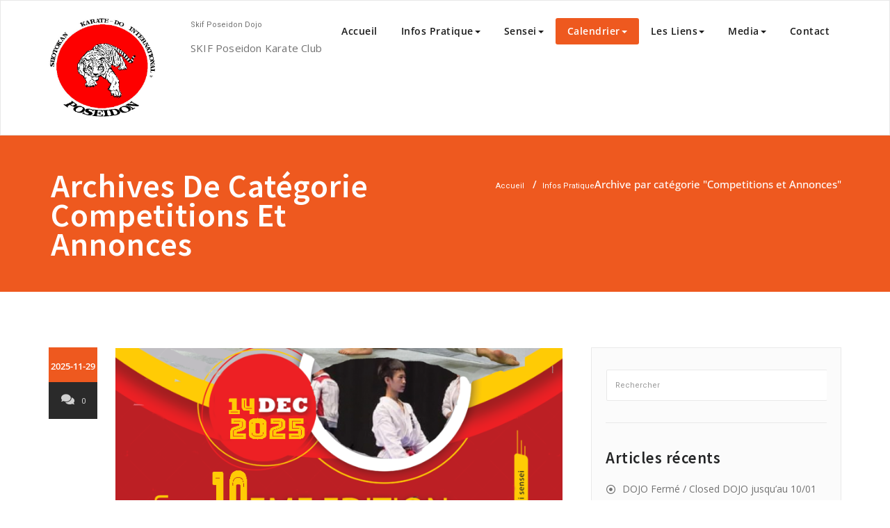

--- FILE ---
content_type: text/html; charset=UTF-8
request_url: https://www.skif-poseidon.com/category/infos-pratique/competitions-et-annonces/
body_size: 21720
content:
<!DOCTYPE html>
<html lang="fr-FR" >
    <head>
        <meta charset="UTF-8">
        <meta http-equiv="X-UA-Compatible" content="IE=edge">
        <meta name="viewport" content="width=device-width, initial-scale=1">
                <title>Competitions et Annonces &#8211; skif poseidon Dojo</title>
<style>
.custom-logo{width: 154px; height: auto;}
</style>
<meta name='robots' content='max-image-preview:large' />
<link rel='dns-prefetch' href='//fonts.googleapis.com' />
<link rel="alternate" type="application/rss+xml" title="skif poseidon Dojo &raquo; Flux" href="https://www.skif-poseidon.com/feed/" />
<link rel="alternate" type="application/rss+xml" title="skif poseidon Dojo &raquo; Flux des commentaires" href="https://www.skif-poseidon.com/comments/feed/" />
<link rel="alternate" type="application/rss+xml" title="skif poseidon Dojo &raquo; Flux de la catégorie Competitions et Annonces" href="https://www.skif-poseidon.com/category/infos-pratique/competitions-et-annonces/feed/" />
<script type="text/javascript">
/* <![CDATA[ */
window._wpemojiSettings = {"baseUrl":"https:\/\/s.w.org\/images\/core\/emoji\/14.0.0\/72x72\/","ext":".png","svgUrl":"https:\/\/s.w.org\/images\/core\/emoji\/14.0.0\/svg\/","svgExt":".svg","source":{"concatemoji":"https:\/\/www.skif-poseidon.com\/wp-includes\/js\/wp-emoji-release.min.js?ver=6.4.7"}};
/*! This file is auto-generated */
!function(i,n){var o,s,e;function c(e){try{var t={supportTests:e,timestamp:(new Date).valueOf()};sessionStorage.setItem(o,JSON.stringify(t))}catch(e){}}function p(e,t,n){e.clearRect(0,0,e.canvas.width,e.canvas.height),e.fillText(t,0,0);var t=new Uint32Array(e.getImageData(0,0,e.canvas.width,e.canvas.height).data),r=(e.clearRect(0,0,e.canvas.width,e.canvas.height),e.fillText(n,0,0),new Uint32Array(e.getImageData(0,0,e.canvas.width,e.canvas.height).data));return t.every(function(e,t){return e===r[t]})}function u(e,t,n){switch(t){case"flag":return n(e,"\ud83c\udff3\ufe0f\u200d\u26a7\ufe0f","\ud83c\udff3\ufe0f\u200b\u26a7\ufe0f")?!1:!n(e,"\ud83c\uddfa\ud83c\uddf3","\ud83c\uddfa\u200b\ud83c\uddf3")&&!n(e,"\ud83c\udff4\udb40\udc67\udb40\udc62\udb40\udc65\udb40\udc6e\udb40\udc67\udb40\udc7f","\ud83c\udff4\u200b\udb40\udc67\u200b\udb40\udc62\u200b\udb40\udc65\u200b\udb40\udc6e\u200b\udb40\udc67\u200b\udb40\udc7f");case"emoji":return!n(e,"\ud83e\udef1\ud83c\udffb\u200d\ud83e\udef2\ud83c\udfff","\ud83e\udef1\ud83c\udffb\u200b\ud83e\udef2\ud83c\udfff")}return!1}function f(e,t,n){var r="undefined"!=typeof WorkerGlobalScope&&self instanceof WorkerGlobalScope?new OffscreenCanvas(300,150):i.createElement("canvas"),a=r.getContext("2d",{willReadFrequently:!0}),o=(a.textBaseline="top",a.font="600 32px Arial",{});return e.forEach(function(e){o[e]=t(a,e,n)}),o}function t(e){var t=i.createElement("script");t.src=e,t.defer=!0,i.head.appendChild(t)}"undefined"!=typeof Promise&&(o="wpEmojiSettingsSupports",s=["flag","emoji"],n.supports={everything:!0,everythingExceptFlag:!0},e=new Promise(function(e){i.addEventListener("DOMContentLoaded",e,{once:!0})}),new Promise(function(t){var n=function(){try{var e=JSON.parse(sessionStorage.getItem(o));if("object"==typeof e&&"number"==typeof e.timestamp&&(new Date).valueOf()<e.timestamp+604800&&"object"==typeof e.supportTests)return e.supportTests}catch(e){}return null}();if(!n){if("undefined"!=typeof Worker&&"undefined"!=typeof OffscreenCanvas&&"undefined"!=typeof URL&&URL.createObjectURL&&"undefined"!=typeof Blob)try{var e="postMessage("+f.toString()+"("+[JSON.stringify(s),u.toString(),p.toString()].join(",")+"));",r=new Blob([e],{type:"text/javascript"}),a=new Worker(URL.createObjectURL(r),{name:"wpTestEmojiSupports"});return void(a.onmessage=function(e){c(n=e.data),a.terminate(),t(n)})}catch(e){}c(n=f(s,u,p))}t(n)}).then(function(e){for(var t in e)n.supports[t]=e[t],n.supports.everything=n.supports.everything&&n.supports[t],"flag"!==t&&(n.supports.everythingExceptFlag=n.supports.everythingExceptFlag&&n.supports[t]);n.supports.everythingExceptFlag=n.supports.everythingExceptFlag&&!n.supports.flag,n.DOMReady=!1,n.readyCallback=function(){n.DOMReady=!0}}).then(function(){return e}).then(function(){var e;n.supports.everything||(n.readyCallback(),(e=n.source||{}).concatemoji?t(e.concatemoji):e.wpemoji&&e.twemoji&&(t(e.twemoji),t(e.wpemoji)))}))}((window,document),window._wpemojiSettings);
/* ]]> */
</script>
<link rel='stylesheet' id='appointment-theme-fonts-css' href='https://www.skif-poseidon.com/wp-content/fonts/0a897e90f6d975396a0f8c5c17fd4d07.css?ver=20201110' type='text/css' media='all' />
<link rel='stylesheet' id='hfe-widgets-style-css' href='https://www.skif-poseidon.com/wp-content/plugins/header-footer-elementor/inc/widgets-css/frontend.css?ver=2.6.1' type='text/css' media='all' />
<link rel='stylesheet' id='jkit-elements-main-css' href='https://www.skif-poseidon.com/wp-content/plugins/jeg-elementor-kit/assets/css/elements/main.css?ver=3.0.1' type='text/css' media='all' />
<style id='wp-emoji-styles-inline-css' type='text/css'>

	img.wp-smiley, img.emoji {
		display: inline !important;
		border: none !important;
		box-shadow: none !important;
		height: 1em !important;
		width: 1em !important;
		margin: 0 0.07em !important;
		vertical-align: -0.1em !important;
		background: none !important;
		padding: 0 !important;
	}
</style>
<link rel='stylesheet' id='wp-block-library-css' href='https://www.skif-poseidon.com/wp-includes/css/dist/block-library/style.min.css?ver=6.4.7' type='text/css' media='all' />
<style id='classic-theme-styles-inline-css' type='text/css'>
/*! This file is auto-generated */
.wp-block-button__link{color:#fff;background-color:#32373c;border-radius:9999px;box-shadow:none;text-decoration:none;padding:calc(.667em + 2px) calc(1.333em + 2px);font-size:1.125em}.wp-block-file__button{background:#32373c;color:#fff;text-decoration:none}
</style>
<style id='global-styles-inline-css' type='text/css'>
body{--wp--preset--color--black: #000000;--wp--preset--color--cyan-bluish-gray: #abb8c3;--wp--preset--color--white: #ffffff;--wp--preset--color--pale-pink: #f78da7;--wp--preset--color--vivid-red: #cf2e2e;--wp--preset--color--luminous-vivid-orange: #ff6900;--wp--preset--color--luminous-vivid-amber: #fcb900;--wp--preset--color--light-green-cyan: #7bdcb5;--wp--preset--color--vivid-green-cyan: #00d084;--wp--preset--color--pale-cyan-blue: #8ed1fc;--wp--preset--color--vivid-cyan-blue: #0693e3;--wp--preset--color--vivid-purple: #9b51e0;--wp--preset--gradient--vivid-cyan-blue-to-vivid-purple: linear-gradient(135deg,rgba(6,147,227,1) 0%,rgb(155,81,224) 100%);--wp--preset--gradient--light-green-cyan-to-vivid-green-cyan: linear-gradient(135deg,rgb(122,220,180) 0%,rgb(0,208,130) 100%);--wp--preset--gradient--luminous-vivid-amber-to-luminous-vivid-orange: linear-gradient(135deg,rgba(252,185,0,1) 0%,rgba(255,105,0,1) 100%);--wp--preset--gradient--luminous-vivid-orange-to-vivid-red: linear-gradient(135deg,rgba(255,105,0,1) 0%,rgb(207,46,46) 100%);--wp--preset--gradient--very-light-gray-to-cyan-bluish-gray: linear-gradient(135deg,rgb(238,238,238) 0%,rgb(169,184,195) 100%);--wp--preset--gradient--cool-to-warm-spectrum: linear-gradient(135deg,rgb(74,234,220) 0%,rgb(151,120,209) 20%,rgb(207,42,186) 40%,rgb(238,44,130) 60%,rgb(251,105,98) 80%,rgb(254,248,76) 100%);--wp--preset--gradient--blush-light-purple: linear-gradient(135deg,rgb(255,206,236) 0%,rgb(152,150,240) 100%);--wp--preset--gradient--blush-bordeaux: linear-gradient(135deg,rgb(254,205,165) 0%,rgb(254,45,45) 50%,rgb(107,0,62) 100%);--wp--preset--gradient--luminous-dusk: linear-gradient(135deg,rgb(255,203,112) 0%,rgb(199,81,192) 50%,rgb(65,88,208) 100%);--wp--preset--gradient--pale-ocean: linear-gradient(135deg,rgb(255,245,203) 0%,rgb(182,227,212) 50%,rgb(51,167,181) 100%);--wp--preset--gradient--electric-grass: linear-gradient(135deg,rgb(202,248,128) 0%,rgb(113,206,126) 100%);--wp--preset--gradient--midnight: linear-gradient(135deg,rgb(2,3,129) 0%,rgb(40,116,252) 100%);--wp--preset--font-size--small: 13px;--wp--preset--font-size--medium: 20px;--wp--preset--font-size--large: 36px;--wp--preset--font-size--x-large: 42px;--wp--preset--spacing--20: 0.44rem;--wp--preset--spacing--30: 0.67rem;--wp--preset--spacing--40: 1rem;--wp--preset--spacing--50: 1.5rem;--wp--preset--spacing--60: 2.25rem;--wp--preset--spacing--70: 3.38rem;--wp--preset--spacing--80: 5.06rem;--wp--preset--shadow--natural: 6px 6px 9px rgba(0, 0, 0, 0.2);--wp--preset--shadow--deep: 12px 12px 50px rgba(0, 0, 0, 0.4);--wp--preset--shadow--sharp: 6px 6px 0px rgba(0, 0, 0, 0.2);--wp--preset--shadow--outlined: 6px 6px 0px -3px rgba(255, 255, 255, 1), 6px 6px rgba(0, 0, 0, 1);--wp--preset--shadow--crisp: 6px 6px 0px rgba(0, 0, 0, 1);}:where(.is-layout-flex){gap: 0.5em;}:where(.is-layout-grid){gap: 0.5em;}body .is-layout-flow > .alignleft{float: left;margin-inline-start: 0;margin-inline-end: 2em;}body .is-layout-flow > .alignright{float: right;margin-inline-start: 2em;margin-inline-end: 0;}body .is-layout-flow > .aligncenter{margin-left: auto !important;margin-right: auto !important;}body .is-layout-constrained > .alignleft{float: left;margin-inline-start: 0;margin-inline-end: 2em;}body .is-layout-constrained > .alignright{float: right;margin-inline-start: 2em;margin-inline-end: 0;}body .is-layout-constrained > .aligncenter{margin-left: auto !important;margin-right: auto !important;}body .is-layout-constrained > :where(:not(.alignleft):not(.alignright):not(.alignfull)){max-width: var(--wp--style--global--content-size);margin-left: auto !important;margin-right: auto !important;}body .is-layout-constrained > .alignwide{max-width: var(--wp--style--global--wide-size);}body .is-layout-flex{display: flex;}body .is-layout-flex{flex-wrap: wrap;align-items: center;}body .is-layout-flex > *{margin: 0;}body .is-layout-grid{display: grid;}body .is-layout-grid > *{margin: 0;}:where(.wp-block-columns.is-layout-flex){gap: 2em;}:where(.wp-block-columns.is-layout-grid){gap: 2em;}:where(.wp-block-post-template.is-layout-flex){gap: 1.25em;}:where(.wp-block-post-template.is-layout-grid){gap: 1.25em;}.has-black-color{color: var(--wp--preset--color--black) !important;}.has-cyan-bluish-gray-color{color: var(--wp--preset--color--cyan-bluish-gray) !important;}.has-white-color{color: var(--wp--preset--color--white) !important;}.has-pale-pink-color{color: var(--wp--preset--color--pale-pink) !important;}.has-vivid-red-color{color: var(--wp--preset--color--vivid-red) !important;}.has-luminous-vivid-orange-color{color: var(--wp--preset--color--luminous-vivid-orange) !important;}.has-luminous-vivid-amber-color{color: var(--wp--preset--color--luminous-vivid-amber) !important;}.has-light-green-cyan-color{color: var(--wp--preset--color--light-green-cyan) !important;}.has-vivid-green-cyan-color{color: var(--wp--preset--color--vivid-green-cyan) !important;}.has-pale-cyan-blue-color{color: var(--wp--preset--color--pale-cyan-blue) !important;}.has-vivid-cyan-blue-color{color: var(--wp--preset--color--vivid-cyan-blue) !important;}.has-vivid-purple-color{color: var(--wp--preset--color--vivid-purple) !important;}.has-black-background-color{background-color: var(--wp--preset--color--black) !important;}.has-cyan-bluish-gray-background-color{background-color: var(--wp--preset--color--cyan-bluish-gray) !important;}.has-white-background-color{background-color: var(--wp--preset--color--white) !important;}.has-pale-pink-background-color{background-color: var(--wp--preset--color--pale-pink) !important;}.has-vivid-red-background-color{background-color: var(--wp--preset--color--vivid-red) !important;}.has-luminous-vivid-orange-background-color{background-color: var(--wp--preset--color--luminous-vivid-orange) !important;}.has-luminous-vivid-amber-background-color{background-color: var(--wp--preset--color--luminous-vivid-amber) !important;}.has-light-green-cyan-background-color{background-color: var(--wp--preset--color--light-green-cyan) !important;}.has-vivid-green-cyan-background-color{background-color: var(--wp--preset--color--vivid-green-cyan) !important;}.has-pale-cyan-blue-background-color{background-color: var(--wp--preset--color--pale-cyan-blue) !important;}.has-vivid-cyan-blue-background-color{background-color: var(--wp--preset--color--vivid-cyan-blue) !important;}.has-vivid-purple-background-color{background-color: var(--wp--preset--color--vivid-purple) !important;}.has-black-border-color{border-color: var(--wp--preset--color--black) !important;}.has-cyan-bluish-gray-border-color{border-color: var(--wp--preset--color--cyan-bluish-gray) !important;}.has-white-border-color{border-color: var(--wp--preset--color--white) !important;}.has-pale-pink-border-color{border-color: var(--wp--preset--color--pale-pink) !important;}.has-vivid-red-border-color{border-color: var(--wp--preset--color--vivid-red) !important;}.has-luminous-vivid-orange-border-color{border-color: var(--wp--preset--color--luminous-vivid-orange) !important;}.has-luminous-vivid-amber-border-color{border-color: var(--wp--preset--color--luminous-vivid-amber) !important;}.has-light-green-cyan-border-color{border-color: var(--wp--preset--color--light-green-cyan) !important;}.has-vivid-green-cyan-border-color{border-color: var(--wp--preset--color--vivid-green-cyan) !important;}.has-pale-cyan-blue-border-color{border-color: var(--wp--preset--color--pale-cyan-blue) !important;}.has-vivid-cyan-blue-border-color{border-color: var(--wp--preset--color--vivid-cyan-blue) !important;}.has-vivid-purple-border-color{border-color: var(--wp--preset--color--vivid-purple) !important;}.has-vivid-cyan-blue-to-vivid-purple-gradient-background{background: var(--wp--preset--gradient--vivid-cyan-blue-to-vivid-purple) !important;}.has-light-green-cyan-to-vivid-green-cyan-gradient-background{background: var(--wp--preset--gradient--light-green-cyan-to-vivid-green-cyan) !important;}.has-luminous-vivid-amber-to-luminous-vivid-orange-gradient-background{background: var(--wp--preset--gradient--luminous-vivid-amber-to-luminous-vivid-orange) !important;}.has-luminous-vivid-orange-to-vivid-red-gradient-background{background: var(--wp--preset--gradient--luminous-vivid-orange-to-vivid-red) !important;}.has-very-light-gray-to-cyan-bluish-gray-gradient-background{background: var(--wp--preset--gradient--very-light-gray-to-cyan-bluish-gray) !important;}.has-cool-to-warm-spectrum-gradient-background{background: var(--wp--preset--gradient--cool-to-warm-spectrum) !important;}.has-blush-light-purple-gradient-background{background: var(--wp--preset--gradient--blush-light-purple) !important;}.has-blush-bordeaux-gradient-background{background: var(--wp--preset--gradient--blush-bordeaux) !important;}.has-luminous-dusk-gradient-background{background: var(--wp--preset--gradient--luminous-dusk) !important;}.has-pale-ocean-gradient-background{background: var(--wp--preset--gradient--pale-ocean) !important;}.has-electric-grass-gradient-background{background: var(--wp--preset--gradient--electric-grass) !important;}.has-midnight-gradient-background{background: var(--wp--preset--gradient--midnight) !important;}.has-small-font-size{font-size: var(--wp--preset--font-size--small) !important;}.has-medium-font-size{font-size: var(--wp--preset--font-size--medium) !important;}.has-large-font-size{font-size: var(--wp--preset--font-size--large) !important;}.has-x-large-font-size{font-size: var(--wp--preset--font-size--x-large) !important;}
.wp-block-navigation a:where(:not(.wp-element-button)){color: inherit;}
:where(.wp-block-post-template.is-layout-flex){gap: 1.25em;}:where(.wp-block-post-template.is-layout-grid){gap: 1.25em;}
:where(.wp-block-columns.is-layout-flex){gap: 2em;}:where(.wp-block-columns.is-layout-grid){gap: 2em;}
.wp-block-pullquote{font-size: 1.5em;line-height: 1.6;}
</style>
<link rel='stylesheet' id='contact-form-7-css' href='https://www.skif-poseidon.com/wp-content/plugins/contact-form-7/includes/css/styles.css?ver=5.9.8' type='text/css' media='all' />
<link rel='stylesheet' id='dojo_style-css' href='https://www.skif-poseidon.com/wp-content/plugins/dojo/css/dojo-style.css?ver=6.4.7' type='text/css' media='all' />
<link rel='stylesheet' id='sps-font-awesome-css' href='https://www.skif-poseidon.com/wp-content/plugins/spice-post-slider/assets/css/font-awesome/css/all.min.css?ver=5.15.4' type='text/css' media='all' />
<link rel='stylesheet' id='sps-owl-css' href='https://www.skif-poseidon.com/wp-content/plugins/spice-post-slider/assets/css/owl.carousel.css?ver=2.2.1' type='text/css' media='all' />
<link rel='stylesheet' id='sps-front-css' href='https://www.skif-poseidon.com/wp-content/plugins/spice-post-slider/assets/css/front.css?ver=2.2' type='text/css' media='all' />
<link rel='stylesheet' id='sps-google-fonts-css' href='//fonts.googleapis.com/css?family=ABeeZee%7CAbel%7CAbril+Fatface%7CAclonica%7CAcme%7CActor%7CAdamina%7CAdvent+Pro%7CAguafina+Script%7CAkronim%7CAladin%7CAldrich%7CAlef%7CAlegreya%7CAlegreya+SC%7CAlegreya+Sans%7CAlegreya+Sans+SC%7CAlex+Brush%7CAlfa+Slab+One%7CAlice%7CAlike%7CAlike+Angular%7CAllan%7CAllerta%7CAllerta+Stencil%7CAllura%7CAlmendra%7CAlmendra+Display%7CAlmendra+SC%7CAmarante%7CAmaranth%7CAmatic+SC%7CAmatica+SC%7CAmethysta%7CAmiko%7CAmiri%7CAmita%7CAnaheim%7CAndada%7CAndika%7CAngkor%7CAnnie+Use+Your+Telescope%7CAnonymous+Pro%7CAntic%7CAntic+Didone%7CAntic+Slab%7CAnton%7CArapey%7CArbutus%7CArbutus+Slab%7CArchitects+Daughter%7CArchivo+Black%7CArchivo+Narrow%7CAref+Ruqaa%7CArima+Madurai%7CArimo%7CArizonia%7CArmata%7CArtifika%7CArvo%7CArya%7CAsap%7CAsar%7CAsset%7CAssistant%7CAstloch%7CAsul%7CAthiti%7CAtma%7CAtomic+Age%7CAubrey%7CAudiowide%7CAutour+One%7CAverage%7CAverage+Sans%7CAveria+Gruesa+Libre%7CAveria+Libre%7CAveria+Sans+Libre%7CAveria+Serif+Libre%7CBad+Script%7CBaloo%7CBaloo+Bhai%7CBaloo+Da%7CBaloo+Thambi%7CBalthazar%7CBangers%7CBasic%7CBattambang%7CBaumans%7CBayon%7CBelgrano%7CBelleza%7CBenchNine%7CBentham%7CBerkshire+Swash%7CBevan%7CBigelow+Rules%7CBigshot+One%7CBilbo%7CBilbo+Swash+Caps%7CBioRhyme%7CBioRhyme+Expanded%7CBiryani%7CBitter%7CBlack+Ops+One%7CBokor%7CBonbon%7CBoogaloo%7CBowlby+One%7CBowlby+One+SC%7CBrawler%7CBree+Serif%7CBubblegum+Sans%7CBubbler+One%7CBuda%7CBuenard%7CBungee%7CBungee+Hairline%7CBungee+Inline%7CBungee+Outline%7CBungee+Shade%7CButcherman%7CButterfly+Kids%7CCabin%7CCabin+Condensed%7CCabin+Sketch%7CCaesar+Dressing%7CCagliostro%7CCairo%7CCalligraffitti%7CCambay%7CCambo%7CCandal%7CCantarell%7CCantata+One%7CCantora+One%7CCapriola%7CCardo%7CCarme%7CCarrois+Gothic%7CCarrois+Gothic+SC%7CCarter+One%7CCatamaran%7CCaudex%7CCaveat%7CCaveat+Brush%7CCedarville+Cursive%7CCeviche+One%7CChanga%7CChanga+One%7CChango%7CChathura%7CChau+Philomene+One%7CChela+One%7CChelsea+Market%7CChenla%7CCherry+Cream+Soda%7CCherry+Swash%7CChewy%7CChicle%7CChivo%7CChonburi%7CCinzel%7CCinzel+Decorative%7CClicker+Script%7CCoda%7CCoda+Caption%7CCodystar%7CCoiny%7CCombo%7CComfortaa%7CComing+Soon%7CConcert+One%7CCondiment%7CContent%7CContrail+One%7CConvergence%7CCookie%7CCopse%7CCorben%7CCormorant%7CCormorant+Garamond%7CCormorant+Infant%7CCormorant+SC%7CCormorant+Unicase%7CCormorant+Upright%7CCourgette%7CCousine%7CCoustard%7CCovered+By+Your+Grace%7CCrafty+Girls%7CCreepster%7CCrete+Round%7CCrimson+Text%7CCroissant+One%7CCrushed%7CCuprum%7CCutive%7CCutive+Mono%7CDamion%7CDancing+Script%7CDangrek%7CDavid+Libre%7CDawning+of+a+New+Day%7CDays+One%7CDekko%7CDelius%7CDelius+Swash+Caps%7CDelius+Unicase%7CDella+Respira%7CDenk+One%7CDevonshire%7CDhurjati%7CDidact+Gothic%7CDiplomata%7CDiplomata+SC%7CDomine%7CDonegal+One%7CDoppio+One%7CDorsa%7CDosis%7CDr+Sugiyama%7CDroid+Sans%7CDroid+Sans+Mono%7CDroid+Serif%7CDuru+Sans%7CDynalight%7CEB+Garamond%7CEagle+Lake%7CEater%7CEconomica%7CEczar%7CEk+Mukta%7CEl+Messiri%7CElectrolize%7CElsie%7CElsie+Swash+Caps%7CEmblema+One%7CEmilys+Candy%7CEngagement%7CEnglebert%7CEnriqueta%7CErica+One%7CEsteban%7CEuphoria+Script%7CEwert%7CExo%7CExo+2%7CExpletus+Sans%7CFanwood+Text%7CFarsan%7CFascinate%7CFascinate+Inline%7CFaster+One%7CFasthand%7CFauna+One%7CFederant%7CFedero%7CFelipa%7CFenix%7CFinger+Paint%7CFira+Mono%7CFira+Sans%7CFjalla+One%7CFjord+One%7CFlamenco%7CFlavors%7CFondamento%7CFontdiner+Swanky%7CForum%7CFrancois+One%7CFrank+Ruhl+Libre%7CFreckle+Face%7CFredericka+the+Great%7CFredoka+One%7CFreehand%7CFresca%7CFrijole%7CFruktur%7CFugaz+One%7CGFS+Didot%7CGFS+Neohellenic%7CGabriela%7CGafata%7CGalada%7CGaldeano%7CGalindo%7CGentium+Basic%7CGentium+Book+Basic%7CGeo%7CGeostar%7CGeostar+Fill%7CGermania+One%7CGidugu%7CGilda+Display%7CGive+You+Glory%7CGlass+Antiqua%7CGlegoo%7CGloria+Hallelujah%7CGoblin+One%7CGochi+Hand%7CGorditas%7CGoudy+Bookletter+1911%7CGraduate%7CGrand+Hotel%7CGravitas+One%7CGreat+Vibes%7CGriffy%7CGruppo%7CGudea%7CGurajada%7CHabibi%7CHalant%7CHammersmith+One%7CHanalei%7CHanalei+Fill%7CHandlee%7CHanuman%7CHappy+Monkey%7CHarmattan%7CHeadland+One%7CHeebo%7CHenny+Penny%7CHerr+Von+Muellerhoff%7CHind%7CHind+Guntur%7CHind+Madurai%7CHind+Siliguri%7CHind+Vadodara%7CHoltwood+One+SC%7CHomemade+Apple%7CHomenaje%7CIM+Fell+DW+Pica%7CIM+Fell+DW+Pica+SC%7CIM+Fell+Double+Pica%7CIM+Fell+Double+Pica+SC%7CIM+Fell+English%7CIM+Fell+English+SC%7CIM+Fell+French+Canon%7CIM+Fell+French+Canon+SC%7CIM+Fell+Great+Primer%7CIM+Fell+Great+Primer+SC%7CIceberg%7CIceland%7CImprima%7CInconsolata%7CInder%7CIndie+Flower%7CInika%7CInknut+Antiqua%7CIrish+Grover%7CIstok+Web%7CItaliana%7CItalianno%7CItim%7CJacques+Francois%7CJacques+Francois+Shadow%7CJaldi%7CJim+Nightshade%7CJockey+One%7CJolly+Lodger%7CJomhuria%7CJosefin+Sans%7CJosefin+Slab%7CJoti+One%7CJudson%7CJulee%7CJulius+Sans+One%7CJunge%7CJura%7CJust+Another+Hand%7CJust+Me+Again+Down+Here%7CKadwa%7CKalam%7CKameron%7CKanit%7CKantumruy%7CKarla%7CKarma%7CKatibeh%7CKaushan+Script%7CKavivanar%7CKavoon%7CKdam+Thmor%7CKeania+One%7CKelly+Slab%7CKenia%7CKhand%7CKhmer%7CKhula%7CKite+One%7CKnewave%7CKotta+One%7CKoulen%7CKranky%7CKreon%7CKristi%7CKrona+One%7CKumar+One%7CKumar+One+Outline%7CKurale%7CLa+Belle+Aurore%7CLaila%7CLakki+Reddy%7CLalezar%7CLancelot%7CLateef%7CLato%7CLeague+Script%7CLeckerli+One%7CLedger%7CLekton%7CLemon%7CLemonada%7CLibre+Baskerville%7CLibre+Franklin%7CLife+Savers%7CLilita+One%7CLily+Script+One%7CLimelight%7CLinden+Hill%7CLobster%7CLobster+Two%7CLondrina+Outline%7CLondrina+Shadow%7CLondrina+Sketch%7CLondrina+Solid%7CLora%7CLove+Ya+Like+A+Sister%7CLoved+by+the+King%7CLovers+Quarrel%7CLuckiest+Guy%7CLusitana%7CLustria%7CMacondo%7CMacondo+Swash+Caps%7CMada%7CMagra%7CMaiden+Orange%7CMaitree%7CMako%7CMallanna%7CMandali%7CMarcellus%7CMarcellus+SC%7CMarck+Script%7CMargarine%7CMarko+One%7CMarmelad%7CMartel%7CMartel+Sans%7CMarvel%7CMate%7CMate+SC%7CMaven+Pro%7CMcLaren%7CMeddon%7CMedievalSharp%7CMedula+One%7CMeera+Inimai%7CMegrim%7CMeie+Script%7CMerienda%7CMerienda+One%7CMerriweather%7CMerriweather+Sans%7CMetal%7CMetal+Mania%7CMetrophobic%7CMichroma%7CMilonga%7CMiltonian%7CMiltonian+Tattoo%7CMiniver%7CMiriam+Libre%7CMirza%7CMiss+Fajardose%7CMitr%7CModak%7CModern+Antiqua%7CMogra%7CMolengo%7CMolle%7CMonda%7CMonofett%7CMonoton%7CMonsieur+La+Doulaise%7CMontaga%7CMontez%7CMontserrat%7CMontserrat+Alternates%7CMontserrat+Subrayada%7CMoul%7CMoulpali%7CMountains+of+Christmas%7CMouse+Memoirs%7CMr+Bedfort%7CMr+Dafoe%7CMr+De+Haviland%7CMrs+Saint+Delafield%7CMrs+Sheppards%7CMukta+Vaani%7CMuli%7CMystery+Quest%7CNTR%7CNeucha%7CNeuton%7CNew+Rocker%7CNews+Cycle%7CNiconne%7CNixie+One%7CNobile%7CNokora%7CNorican%7CNosifer%7CNothing+You+Could+Do%7CNoticia+Text%7CNoto+Sans%7CNoto+Serif%7CNova+Cut%7CNova+Flat%7CNova+Mono%7CNova+Oval%7CNova+Round%7CNova+Script%7CNova+Slim%7CNova+Square%7CNumans%7CNunito%7CNunito+Sans%7COdor+Mean+Chey%7COffside%7COld+Standard+TT%7COldenburg%7COleo+Script%7COleo+Script+Swash+Caps%7COpen+Sans%7COpen+Sans+Condensed%7COranienbaum%7COrbitron%7COregano%7COrienta%7COriginal+Surfer%7COswald%7COver+the+Rainbow%7COverlock%7COverlock+SC%7COvo%7COxygen%7COxygen+Mono%7CPT+Mono%7CPT+Sans%7CPT+Sans+Caption%7CPT+Sans+Narrow%7CPT+Serif%7CPT+Serif+Caption%7CPacifico%7CPalanquin%7CPalanquin+Dark%7CPaprika%7CParisienne%7CPassero+One%7CPassion+One%7CPathway+Gothic+One%7CPatrick+Hand%7CPatrick+Hand+SC%7CPattaya%7CPatua+One%7CPavanam%7CPaytone+One%7CPeddana%7CPeralta%7CPermanent+Marker%7CPetit+Formal+Script%7CPetrona%7CPhilosopher%7CPiedra%7CPinyon+Script%7CPirata+One%7CPlaster%7CPlay%7CPlayball%7CPlayfair+Display%7CPlayfair+Display+SC%7CPodkova%7CPoiret+One%7CPoller+One%7CPoly%7CPompiere%7CPontano+Sans%7CPoppins%7CPort+Lligat+Sans%7CPort+Lligat+Slab%7CPragati+Narrow%7CPrata%7CPreahvihear%7CPress+Start+2P%7CPridi%7CPrincess+Sofia%7CProciono%7CPrompt%7CProsto+One%7CProza+Libre%7CPuritan%7CPurple+Purse%7CQuando%7CQuantico%7CQuattrocento%7CQuattrocento+Sans%7CQuestrial%7CQuicksand%7CQuintessential%7CQwigley%7CRacing+Sans+One%7CRadley%7CRajdhani%7CRakkas%7CRaleway%7CRaleway+Dots%7CRamabhadra%7CRamaraja%7CRambla%7CRammetto+One%7CRanchers%7CRancho%7CRanga%7CRasa%7CRationale%7CRedressed%7CReem+Kufi%7CReenie+Beanie%7CRevalia%7CRhodium+Libre%7CRibeye%7CRibeye+Marrow%7CRighteous%7CRisque%7CRoboto%7CRoboto+Condensed%7CRoboto+Mono%7CRoboto+Slab%7CRochester%7CRock+Salt%7CRokkitt%7CRomanesco%7CRopa+Sans%7CRosario%7CRosarivo%7CRouge+Script%7CRozha+One%7CRubik%7CRubik+Mono+One%7CRubik+One%7CRuda%7CRufina%7CRuge+Boogie%7CRuluko%7CRum+Raisin%7CRuslan+Display%7CRuthie%7CRye%7CSacramento%7CSahitya%7CSail%7CSalsa%7CSanchez%7CSancreek%7CSansita+One%7CSarala%7CSarina%7CSarpanch%7CSatisfy%7CScada%7CScheherazade%7CSchoolbell%7CScope+One%7CSeaweed+Script%7CSecular+One%7CSen%7CSevillana%7CSeymour+One%7CShadows+Into+Light%7CShadows+Into+Light+Two%7CShanti%7CShare%7CShare+Tech%7CShare+Tech+Mono%7CShojumaru%7CShort+Stack%7CShrikhand%7CSiemreap%7CSigmar+One%7CSignika%7CSignika+Negative%7CSimonetta%7CSintony%7CSirin+Stencil%7CSix+Caps%7CSkranji%7CSlabo+13px%7CSlabo+27px%7CSlackey%7CSmokum%7CSmythe%7CSniglet%7CSnippet%7CSnowburst+One%7CSofadi+One%7CSofia%7CSonsie+One%7CSorts+Mill+Goudy%7CSource+Code+Pro%7CSource+Sans+Pro%7CSource+Serif+Pro%7CSpace+Mono%7CSpecial+Elite%7CSpicy+Rice%7CSpinnaker%7CSpirax%7CSquada+One%7CSree+Krushnadevaraya%7CSriracha%7CStalemate%7CStalinist+One%7CStardos+Stencil%7CStint+Ultra+Condensed%7CStint+Ultra+Expanded%7CStoke%7CStrait%7CSue+Ellen+Francisco%7CSuez+One%7CSumana%7CSunshiney%7CSupermercado+One%7CSura%7CSuranna%7CSuravaram%7CSuwannaphum%7CSwanky+and+Moo+Moo%7CSyncopate%7CTangerine%7CTaprom%7CTauri%7CTaviraj%7CTeko%7CTelex%7CTenali+Ramakrishna%7CTenor+Sans%7CText+Me+One%7CThe+Girl+Next+Door%7CTienne%7CTillana%7CTimmana%7CTinos%7CTitan+One%7CTitillium+Web%7CTrade+Winds%7CTrirong%7CTrocchi%7CTrochut%7CTrykker%7CTulpen+One%7CUbuntu%7CUbuntu+Condensed%7CUbuntu+Mono%7CUltra%7CUncial+Antiqua%7CUnderdog%7CUnica+One%7CUnifrakturCook%7CUnifrakturMaguntia%7CUnkempt%7CUnlock%7CUnna%7CVT323%7CVampiro+One%7CVarela%7CVarela+Round%7CVast+Shadow%7CVesper+Libre%7CVibur%7CVidaloka%7CViga%7CVoces%7CVolkhov%7CVollkorn%7CVoltaire%7CWaiting+for+the+Sunrise%7CWallpoet%7CWalter+Turncoat%7CWarnes%7CWellfleet%7CWendy+One%7CWire+One%7CWork+Sans%7CYanone+Kaffeesatz%7CYantramanav%7CYatra+One%7CYellowtail%7CYeseva+One%7CYesteryear%7CYrsa%7CZeyada&#038;subset=latin%2Clatin-ext&#038;ver=2.2' type='text/css' media='all' />
<link rel='stylesheet' id='hfe-style-css' href='https://www.skif-poseidon.com/wp-content/plugins/header-footer-elementor/assets/css/header-footer-elementor.css?ver=2.6.1' type='text/css' media='all' />
<link rel='stylesheet' id='elementor-frontend-css' href='https://www.skif-poseidon.com/wp-content/plugins/elementor/assets/css/frontend.min.css?ver=3.25.11' type='text/css' media='all' />
<link rel='stylesheet' id='swiper-css' href='https://www.skif-poseidon.com/wp-content/plugins/elementor/assets/lib/swiper/v8/css/swiper.min.css?ver=8.4.5' type='text/css' media='all' />
<link rel='stylesheet' id='e-swiper-css' href='https://www.skif-poseidon.com/wp-content/plugins/elementor/assets/css/conditionals/e-swiper.min.css?ver=3.25.11' type='text/css' media='all' />
<link rel='stylesheet' id='elementor-post-811-css' href='https://www.skif-poseidon.com/wp-content/uploads/elementor/css/post-811.css?ver=1763071885' type='text/css' media='all' />
<link rel='stylesheet' id='cute-alert-css' href='https://www.skif-poseidon.com/wp-content/plugins/metform/public/assets/lib/cute-alert/style.css?ver=4.0.6' type='text/css' media='all' />
<link rel='stylesheet' id='text-editor-style-css' href='https://www.skif-poseidon.com/wp-content/plugins/metform/public/assets/css/text-editor.css?ver=4.0.6' type='text/css' media='all' />
<link rel='stylesheet' id='appointment-style-css' href='https://www.skif-poseidon.com/wp-content/themes/appointment/style.css?ver=6.4.7' type='text/css' media='all' />
<link rel='stylesheet' id='appointment-bootstrap-css-css' href='https://www.skif-poseidon.com/wp-content/themes/appointment/css/bootstrap.css?ver=6.4.7' type='text/css' media='all' />
<link rel='stylesheet' id='appointment-default-css' href='https://www.skif-poseidon.com/wp-content/themes/appointment/css/default.css?ver=6.4.7' type='text/css' media='all' />
<link rel='stylesheet' id='appointment-menu-css-css' href='https://www.skif-poseidon.com/wp-content/themes/appointment/css/theme-menu.css?ver=6.4.7' type='text/css' media='all' />
<link rel='stylesheet' id='appointment-element-css-css' href='https://www.skif-poseidon.com/wp-content/themes/appointment/css/element.css?ver=6.4.7' type='text/css' media='all' />
<link rel='stylesheet' id='appointment-font-awesome-min-css' href='https://www.skif-poseidon.com/wp-content/themes/appointment/css/font-awesome/css/all.min.css?ver=6.4.7' type='text/css' media='all' />
<link rel='stylesheet' id='appointment-media-responsive-css-css' href='https://www.skif-poseidon.com/wp-content/themes/appointment/css/media-responsive.css?ver=6.4.7' type='text/css' media='all' />
<link rel='stylesheet' id='hfe-elementor-icons-css' href='https://www.skif-poseidon.com/wp-content/plugins/elementor/assets/lib/eicons/css/elementor-icons.min.css?ver=5.34.0' type='text/css' media='all' />
<link rel='stylesheet' id='hfe-icons-list-css' href='https://www.skif-poseidon.com/wp-content/plugins/elementor/assets/css/widget-icon-list.min.css?ver=3.24.3' type='text/css' media='all' />
<link rel='stylesheet' id='hfe-social-icons-css' href='https://www.skif-poseidon.com/wp-content/plugins/elementor/assets/css/widget-social-icons.min.css?ver=3.24.0' type='text/css' media='all' />
<link rel='stylesheet' id='hfe-social-share-icons-brands-css' href='https://www.skif-poseidon.com/wp-content/plugins/elementor/assets/lib/font-awesome/css/brands.css?ver=5.15.3' type='text/css' media='all' />
<link rel='stylesheet' id='hfe-social-share-icons-fontawesome-css' href='https://www.skif-poseidon.com/wp-content/plugins/elementor/assets/lib/font-awesome/css/fontawesome.css?ver=5.15.3' type='text/css' media='all' />
<link rel='stylesheet' id='hfe-nav-menu-icons-css' href='https://www.skif-poseidon.com/wp-content/plugins/elementor/assets/lib/font-awesome/css/solid.css?ver=5.15.3' type='text/css' media='all' />
<link rel='stylesheet' id='ekit-widget-styles-css' href='https://www.skif-poseidon.com/wp-content/plugins/elementskit-lite/widgets/init/assets/css/widget-styles.css?ver=3.7.4' type='text/css' media='all' />
<link rel='stylesheet' id='ekit-responsive-css' href='https://www.skif-poseidon.com/wp-content/plugins/elementskit-lite/widgets/init/assets/css/responsive.css?ver=3.7.4' type='text/css' media='all' />
<link rel='stylesheet' id='google-fonts-1-css' href='https://fonts.googleapis.com/css?family=Hind%3A100%2C100italic%2C200%2C200italic%2C300%2C300italic%2C400%2C400italic%2C500%2C500italic%2C600%2C600italic%2C700%2C700italic%2C800%2C800italic%2C900%2C900italic%7CRoboto%3A100%2C100italic%2C200%2C200italic%2C300%2C300italic%2C400%2C400italic%2C500%2C500italic%2C600%2C600italic%2C700%2C700italic%2C800%2C800italic%2C900%2C900italic%7CNoto+Sans+JP%3A100%2C100italic%2C200%2C200italic%2C300%2C300italic%2C400%2C400italic%2C500%2C500italic%2C600%2C600italic%2C700%2C700italic%2C800%2C800italic%2C900%2C900italic%7CShadows+Into+Light%3A100%2C100italic%2C200%2C200italic%2C300%2C300italic%2C400%2C400italic%2C500%2C500italic%2C600%2C600italic%2C700%2C700italic%2C800%2C800italic%2C900%2C900italic%7CMako%3A100%2C100italic%2C200%2C200italic%2C300%2C300italic%2C400%2C400italic%2C500%2C500italic%2C600%2C600italic%2C700%2C700italic%2C800%2C800italic%2C900%2C900italic%7CLato%3A100%2C100italic%2C200%2C200italic%2C300%2C300italic%2C400%2C400italic%2C500%2C500italic%2C600%2C600italic%2C700%2C700italic%2C800%2C800italic%2C900%2C900italic&#038;display=swap&#038;ver=6.4.7' type='text/css' media='all' />
<link rel="preconnect" href="https://fonts.gstatic.com/" crossorigin><script type="text/javascript" src="https://www.skif-poseidon.com/wp-includes/js/jquery/jquery.min.js?ver=3.7.1" id="jquery-core-js"></script>
<script type="text/javascript" src="https://www.skif-poseidon.com/wp-includes/js/jquery/jquery-migrate.min.js?ver=3.4.1" id="jquery-migrate-js"></script>
<script type="text/javascript" id="jquery-js-after">
/* <![CDATA[ */
!function($){"use strict";$(document).ready(function(){$(this).scrollTop()>100&&$(".hfe-scroll-to-top-wrap").removeClass("hfe-scroll-to-top-hide"),$(window).scroll(function(){$(this).scrollTop()<100?$(".hfe-scroll-to-top-wrap").fadeOut(300):$(".hfe-scroll-to-top-wrap").fadeIn(300)}),$(".hfe-scroll-to-top-wrap").on("click",function(){$("html, body").animate({scrollTop:0},300);return!1})})}(jQuery);
!function($){'use strict';$(document).ready(function(){var bar=$('.hfe-reading-progress-bar');if(!bar.length)return;$(window).on('scroll',function(){var s=$(window).scrollTop(),d=$(document).height()-$(window).height(),p=d? s/d*100:0;bar.css('width',p+'%')});});}(jQuery);
/* ]]> */
</script>
<script type="text/javascript" src="https://www.skif-poseidon.com/wp-content/themes/appointment/js/bootstrap.min.js?ver=6.4.7" id="appointment-bootstrap-js-js"></script>
<script type="text/javascript" src="https://www.skif-poseidon.com/wp-content/themes/appointment/js/menu/menu.js?ver=6.4.7" id="appointment-menu-js-js"></script>
<script type="text/javascript" src="https://www.skif-poseidon.com/wp-content/themes/appointment/js/page-scroll.js?ver=6.4.7" id="appointment-page-scroll-js-js"></script>
<script type="text/javascript" src="https://www.skif-poseidon.com/wp-content/themes/appointment/js/carousel.js?ver=6.4.7" id="appointment-carousel-js-js"></script>
<link rel="https://api.w.org/" href="https://www.skif-poseidon.com/wp-json/" /><link rel="alternate" type="application/json" href="https://www.skif-poseidon.com/wp-json/wp/v2/categories/8" /><link rel="EditURI" type="application/rsd+xml" title="RSD" href="https://www.skif-poseidon.com/xmlrpc.php?rsd" />
<meta name="generator" content="WordPress 6.4.7" />
    <style >
        .service-section .elementor-inner-column:hover .elementor-widget-container .elementor-icon-wrapper .elementor-icon svg,
        .service-column .elementor-inner-column:hover .elementor-widget-container .elementor-icon-wrapper .elementor-icon svg {
            fill: #FFFFFF ;
        }
    </style>
<meta name="generator" content="Elementor 3.25.11; features: e_font_icon_svg, additional_custom_breakpoints, e_optimized_control_loading, e_element_cache; settings: css_print_method-external, google_font-enabled, font_display-swap">
<style type="text/css">.recentcomments a{display:inline !important;padding:0 !important;margin:0 !important;}</style>			<style>
				.e-con.e-parent:nth-of-type(n+4):not(.e-lazyloaded):not(.e-no-lazyload),
				.e-con.e-parent:nth-of-type(n+4):not(.e-lazyloaded):not(.e-no-lazyload) * {
					background-image: none !important;
				}
				@media screen and (max-height: 1024px) {
					.e-con.e-parent:nth-of-type(n+3):not(.e-lazyloaded):not(.e-no-lazyload),
					.e-con.e-parent:nth-of-type(n+3):not(.e-lazyloaded):not(.e-no-lazyload) * {
						background-image: none !important;
					}
				}
				@media screen and (max-height: 640px) {
					.e-con.e-parent:nth-of-type(n+2):not(.e-lazyloaded):not(.e-no-lazyload),
					.e-con.e-parent:nth-of-type(n+2):not(.e-lazyloaded):not(.e-no-lazyload) * {
						background-image: none !important;
					}
				}
			</style>
			<link rel="icon" href="https://www.skif-poseidon.com/wp-content/uploads/2018/10/Logo-poseidon-150x150.jpg" sizes="32x32" />
<link rel="icon" href="https://www.skif-poseidon.com/wp-content/uploads/2018/10/Logo-poseidon.jpg" sizes="192x192" />
<link rel="apple-touch-icon" href="https://www.skif-poseidon.com/wp-content/uploads/2018/10/Logo-poseidon.jpg" />
<meta name="msapplication-TileImage" content="https://www.skif-poseidon.com/wp-content/uploads/2018/10/Logo-poseidon.jpg" />

    </head>
    <body class="archive category category-competitions-et-annonces category-8 wp-custom-logo dojo ehf-template-appointment ehf-stylesheet-appointment jkit-color-scheme elementor-default elementor-kit-811" >

                <a class="skip-link screen-reader-text" href="#wrap">Skip to content</a>
        <!--Logo & Menu Section-->
        <nav class="navbar navbar-default">
            <div class="container">
                <!-- Brand and toggle get grouped for better mobile display -->
                <div class="navbar-header">

                    <a href="https://www.skif-poseidon.com/" class="navbar-brand" rel="home"><img fetchpriority="high" width="491" height="463" src="https://www.skif-poseidon.com/wp-content/uploads/2023/02/cropped-Logo-poseidon-1.jpg" class="custom-logo" alt="skif poseidon Dojo" decoding="async" srcset="https://www.skif-poseidon.com/wp-content/uploads/2023/02/cropped-Logo-poseidon-1.jpg 491w, https://www.skif-poseidon.com/wp-content/uploads/2023/02/cropped-Logo-poseidon-1-300x283.jpg 300w" sizes="(max-width: 491px) 100vw, 491px" /></a>
                                        <div class="site-branding-text logo-link-url">
                                                    <h2 class="site-title" style="margin: 0px;" ><a class="navbar-brand" href="https://www.skif-poseidon.com/" rel="home" >

                                    <div class=appointment_title_head>
                                        skif poseidon Dojo                                    </div>
                                </a>
                            </h2>
                                                                                <p class="site-description">SKIF Poseidon Karate Club</p>
                                            </div>
                    <button type="button" class="navbar-toggle collapsed" data-toggle="collapse" data-target="#bs-example-navbar-collapse-1">
                        <span class="sr-only">Afficher/masquer la navigation</span>
                        <span class="icon-bar"></span>
                        <span class="icon-bar"></span>
                        <span class="icon-bar"></span>
                    </button>
                </div>

                
                <!-- Collect the nav links, forms, and other content for toggling -->
                <div class="collapse navbar-collapse" id="bs-example-navbar-collapse-1">
                    <ul id="menu-skif-poseidon" class="nav navbar-nav navbar-right"><li id="menu-item-65" class="menu-item menu-item-type-custom menu-item-object-custom menu-item-home menu-item-65"><a href="http://www.skif-poseidon.com">Accueil</a></li>
<li id="menu-item-88" class="menu-item menu-item-type-taxonomy menu-item-object-category current-category-ancestor current-category-parent menu-item-has-children menu-item-88 dropdown"><a href="https://www.skif-poseidon.com/category/infos-pratique/">Infos Pratique<b class="caret"></b></a>
<ul class="dropdown-menu">
	<li id="menu-item-101" class="menu-item menu-item-type-post_type menu-item-object-post menu-item-101"><a href="https://www.skif-poseidon.com/pour-s-inscrire/">Pour s&rsquo;inscrire&#8230; ?</a></li>
	<li id="menu-item-100" class="menu-item menu-item-type-post_type menu-item-object-post menu-item-100"><a href="https://www.skif-poseidon.com/commencer-le-karate-en-3-etapes-simplement/">Commencer le Karaté en 3 étapes simplement</a></li>
	<li id="menu-item-99" class="menu-item menu-item-type-post_type menu-item-object-post menu-item-99"><a href="https://www.skif-poseidon.com/horaires-des-cours/">HORAIRES DES COURS</a></li>
	<li id="menu-item-375" class="menu-item menu-item-type-post_type menu-item-object-post menu-item-375"><a href="https://www.skif-poseidon.com/horaires-dete-summer-schedule-2023/">Horaires d&rsquo;été, Summer schedule 2019</a></li>
</ul>
</li>
<li id="menu-item-91" class="menu-item menu-item-type-taxonomy menu-item-object-category menu-item-has-children menu-item-91 dropdown"><a href="https://www.skif-poseidon.com/category/sensei/">Sensei<b class="caret"></b></a>
<ul class="dropdown-menu">
	<li id="menu-item-92" class="menu-item menu-item-type-taxonomy menu-item-object-category menu-item-92"><a href="https://www.skif-poseidon.com/category/sensei/nos-inspirations/">Nos Inspirations</a></li>
	<li id="menu-item-94" class="menu-item menu-item-type-taxonomy menu-item-object-category menu-item-94"><a href="https://www.skif-poseidon.com/category/sensei/nos-instructeurs/">Nos instructeurs</a></li>
</ul>
</li>
<li id="menu-item-96" class="menu-item menu-item-type-taxonomy menu-item-object-category current-menu-ancestor current-menu-parent menu-item-has-children menu-item-96 dropdown  active"><a href="https://www.skif-poseidon.com/category/calendrier/">Calendrier<b class="caret"></b></a>
<ul class="dropdown-menu">
	<li id="menu-item-95" class="menu-item menu-item-type-taxonomy menu-item-object-category menu-item-95"><a href="https://www.skif-poseidon.com/category/infos-pratique/stages/">STAGES</a></li>
	<li id="menu-item-89" class="menu-item menu-item-type-taxonomy menu-item-object-category current-menu-item menu-item-89  active"><a href="https://www.skif-poseidon.com/category/infos-pratique/competitions-et-annonces/">Competitions et Annonces</a></li>
</ul>
</li>
<li id="menu-item-85" class="menu-item menu-item-type-post_type menu-item-object-page menu-item-has-children menu-item-85 dropdown"><a href="https://www.skif-poseidon.com/les-liens/">Les Liens<b class="caret"></b></a>
<ul class="dropdown-menu">
	<li id="menu-item-98" class="menu-item menu-item-type-taxonomy menu-item-object-category menu-item-98"><a href="https://www.skif-poseidon.com/category/liens-links/liens-skif-international-et-autres/">LIENS SKIF International et Autres</a></li>
	<li id="menu-item-97" class="menu-item menu-item-type-taxonomy menu-item-object-category menu-item-97"><a href="https://www.skif-poseidon.com/category/liens-links/liens-skif-belgium/">Liens SKIF Belgium</a></li>
</ul>
</li>
<li id="menu-item-247" class="menu-item menu-item-type-post_type menu-item-object-page menu-item-has-children menu-item-247 dropdown"><a href="https://www.skif-poseidon.com/media/">Media<b class="caret"></b></a>
<ul class="dropdown-menu">
	<li id="menu-item-320" class="menu-item menu-item-type-post_type menu-item-object-post menu-item-320"><a href="https://www.skif-poseidon.com/poseidon-cup-2018/">POSEIDON CUP 2018 Podiums</a></li>
	<li id="menu-item-294" class="menu-item menu-item-type-post_type menu-item-object-page menu-item-294"><a href="https://www.skif-poseidon.com/photo-souvenir-du-club-2018/">Photo souvenir du club 2018</a></li>
	<li id="menu-item-300" class="menu-item menu-item-type-post_type menu-item-object-page menu-item-300"><a href="https://www.skif-poseidon.com/les-affiches-posters/">Les affiches / Posters</a></li>
</ul>
</li>
<li id="menu-item-86" class="menu-item menu-item-type-post_type menu-item-object-page menu-item-86"><a href="https://www.skif-poseidon.com/contact/">Contact</a></li>
</ul>                </div><!-- /.navbar-collapse -->
            </div><!-- /.container-fluid -->
        </nav>
        <!--/Logo & Menu Section-->
        <div class="clearfix"></div>
<!-- Page Title Section -->
<div class="page-title-section">		
	<div class="overlay">
		<div class="container">
			<div class="row">
				<div class="col-md-6">
					<div class="page-title"><h1>Archives de catégorie Competitions et Annonces</h1></div>
				</div>
				<div class="col-md-6">
					<ul class="page-breadcrumb">
						<li><a href="https://www.skif-poseidon.com/">Accueil</a> &nbsp &#47; &nbsp<a href="https://www.skif-poseidon.com/category/infos-pratique/">Infos Pratique</a>  <li class="active">Archive par catégorie "Competitions et Annonces"</li></li>					</ul>
				</div>
			</div>
		</div>	
	</div>
</div>
<div class="page-builder"  id="wrap">
	<div class="container">
		<div class="row">
			<!-- Blog Area -->
			<div class="col-md-8" >
			   <div id="post-899" class="blog-lg-area-left post-899 post type-post status-publish format-standard has-post-thumbnail hentry category-competitions-et-annonces category-slides">
	<div class="media">
		    <!--show date of post-->
		<aside class="blog-post-date-area">
			<div class="date"> <div class="month-year">2025-11-29</div></div>
			<div class="comment"><a href="https://www.skif-poseidon.com/skif-competition-poseidon-cup-2025/"><i class="fa fa-comments"></i>0</a></div>
		</aside>
				<div class="media-body">
						<div class="blog-lg-box">
				<a class ="img-responsive"  href="https://www.skif-poseidon.com/skif-competition-poseidon-cup-2025/"  title="SKIF COMPETITION POSEIDON CUP 2025" >
				<img width="737" height="376" src="https://www.skif-poseidon.com/wp-content/uploads/2025/11/poseidon-cup-2025-Poster-banner.png" class="img-responsive wp-post-image" alt="" decoding="async" srcset="https://www.skif-poseidon.com/wp-content/uploads/2025/11/poseidon-cup-2025-Poster-banner.png 737w, https://www.skif-poseidon.com/wp-content/uploads/2025/11/poseidon-cup-2025-Poster-banner-300x153.png 300w" sizes="(max-width: 737px) 100vw, 737px" />                                </a>
			</div>
						<div class="blog-post-lg">
				<a href="https://www.skif-poseidon.com/author/achour/"></a>
				Par<a href="https://www.skif-poseidon.com/author/achour/">Sensei</a>
							</div>
							                    <h3 class="blog-title"><a href="https://www.skif-poseidon.com/skif-competition-poseidon-cup-2025/">SKIF COMPETITION POSEIDON CUP 2025</a></h3>
                                        <div class="blog-content">
				
<h3 class="wp-block-heading">SKIF COMPETITION POSEIDON CUP 2025</h3>



<p><strong>Prochainement Compétition Nationale 14/12/202</strong>5</p>



<p>National Competition SKIF KARATE BELGIUM POSEIDON CUP 2025</p>



<p></p>



<p><strong>Evènements au complexe POSEIDON DE WOLUWE ST LAMBERT a Bruxelles de 9h à 18h</strong></p>



<p>Avenue des vaillants num 2, 1200 Woluwe St Lambert, Bruxelles</p>



<figure class="wp-block-image size-full"><img decoding="async" width="737" height="1024" src="https://www.skif-poseidon.com/wp-content/uploads/2025/11/poseidon-cup-2025-Poster.png" alt="" class="wp-image-900" srcset="https://www.skif-poseidon.com/wp-content/uploads/2025/11/poseidon-cup-2025-Poster.png 737w, https://www.skif-poseidon.com/wp-content/uploads/2025/11/poseidon-cup-2025-Poster-216x300.png 216w" sizes="(max-width: 737px) 100vw, 737px" /></figure>
			</div>
		</div>
	 </div>
</div>
<div id="post-888" class="blog-lg-area-left post-888 post type-post status-publish format-standard has-post-thumbnail hentry category-competitions-et-annonces category-stages">
	<div class="media">
		    <!--show date of post-->
		<aside class="blog-post-date-area">
			<div class="date"> <div class="month-year">2025-03-05</div></div>
			<div class="comment"><a href="https://www.skif-poseidon.com/28th-summer-camp-skif-belgium/"><i class="fa fa-comments"></i>0</a></div>
		</aside>
				<div class="media-body">
						<div class="blog-lg-box">
				<a class ="img-responsive"  href="https://www.skif-poseidon.com/28th-summer-camp-skif-belgium/"  title="28th Summer Camp SKIF Belgium" >
				<img width="500" height="383" src="https://www.skif-poseidon.com/wp-content/uploads/2025/03/banner-summer-2025.jpg" class="img-responsive wp-post-image" alt="" decoding="async" srcset="https://www.skif-poseidon.com/wp-content/uploads/2025/03/banner-summer-2025.jpg 500w, https://www.skif-poseidon.com/wp-content/uploads/2025/03/banner-summer-2025-300x230.jpg 300w" sizes="(max-width: 500px) 100vw, 500px" />                                </a>
			</div>
						<div class="blog-post-lg">
				<a href="https://www.skif-poseidon.com/author/achour/"></a>
				Par<a href="https://www.skif-poseidon.com/author/achour/">Sensei</a>
							</div>
							                    <h3 class="blog-title"><a href="https://www.skif-poseidon.com/28th-summer-camp-skif-belgium/">28th Summer Camp SKIF Belgium</a></h3>
                                        <div class="blog-content">
				
<p></p>



<h1 class="wp-block-heading"><strong>Worriken Sports Center ven. 04 juil. |</strong></h1>



<p><strong>Worriken Sports Center ven. 04 juil. |</strong></p>



<h2 class="wp-block-heading">Heure et lieu</h2>



<p>04 juil. 2025, 15:00 – 06 juil. 2025, 14:00</p>



<p>Worriken Sports Center, Worriken 9, 4750 Bütgenbach, Belgique</p>



<h2 class="wp-block-heading">À propos de l&rsquo;évènement</h2>



<p id="viewer-0980k6125"><strong>Please click on the following links for more information and registration : </strong><a target="_blank" href="https://www.skifb.be/_files/ugd/295b03_1cd869199f314d3cb991ef189ba5eb36.pdf" rel="noreferrer noopener"><strong>details</strong></a><strong> &#8211; </strong><a target="_blank" href="https://www.skifb.be/_files/ugd/295b03_c2882b80fab745acada4560ad8173a9e.pdf" rel="noreferrer noopener"><strong>planning</strong></a><strong> &#8211; </strong><a target="_blank" href="https://www.skifb.be/_files/ugd/295b03_34249125d22e417d8ed148dad8ca888e.pdf" rel="noreferrer noopener"><strong>Worriken map</strong></a><strong> &#8211; </strong><a target="_blank" href="https://skifb-link.be/p_evenementen_agenda.php?_taal=E" rel="noreferrer noopener"><strong>registration</strong></a></p>



<p id="viewer-zhnxw878"><strong>Registration opens on 1 January and closes on 31 March 2025</strong></p>



<p id="viewer-lohbx880"><strong>Program : </strong>Our 28th edition of the SKIF-B Summer camp 2025 will be held from Friday July 4 until Sunday July 6, 2025 at Bütgenbach (Worriken Sports Center). Instructors: Manabu Murakami Shuseki Shihan 8th dan, Stephane Castrique Sensei 7th dan and Paul Huglo Sensei 4th dan</p>



<p id="viewer-nvs3p883"><strong>Bookings and payment for the accommodation and food package</strong> must be made via the following link: <a target="_blank" href="https://skifb-link.be/p_evenementen_agenda.php?_taal=E" rel="noreferrer noopener"><strong>28th Summer Camp SKIF Belgium</strong></a>.&nbsp;</p>



<p id="viewer-1s531888"><strong>!</strong> No reservations by e-mail or telephone</p>



<p id="viewer-n5agf891"><strong>Fee : </strong>For the 4 training sessions : 60€ &#8211; members SKIF and 80€ &#8211; non-member SKIF &#8211; &nbsp;to be paid on site &#8211; cash only &#8211; no bancontact</p>



<p id="viewer-h3yxf894">Individual course : 20€/ course &#8211; members SKIF and 25€/ course &#8211; non-member SKIF &#8211; to be paid on site &#8211; cash only &#8211; no bancontact</p>



<p id="viewer-wik9e896">Accomodation and food : 160€ for 2 nights full board</p>



<p id="viewer-i6pgd898"><strong>For more details </strong>please <strong>consult the PDFs</strong> : <a target="_blank" href="https://www.skifb.be/_files/ugd/295b03_1cd869199f314d3cb991ef189ba5eb36.pdf" rel="noreferrer noopener"><strong>details</strong></a><strong> &#8211; </strong><a target="_blank" href="https://www.skifb.be/_files/ugd/295b03_c2882b80fab745acada4560ad8173a9e.pdf" rel="noreferrer noopener"><strong>planning</strong></a><strong> &#8211; </strong><a target="_blank" href="https://www.skifb.be/_files/ugd/295b03_34249125d22e417d8ed148dad8ca888e.pdf" rel="noreferrer noopener"><strong>Worriken map</strong></a></p>



<p id="viewer-i28it908"><strong>Location : </strong>Worriken Sports Center &#8211; Worriken 9 &#8211; 4750 Bütgenbach &#8211; Belgium</p>



<p id="viewer-i3tpr911"><strong>Contact : </strong>Daniel Kina &#8211; <a href="mailto:daniel.kina@skynet.be">daniel.kina@skynet.be</a>&nbsp;&#8211; +32 475 56 40 52</p>



<p id="viewer-x0das916">Stephane Castrique &#8211; <a href="mailto:stephane.castrique@gmail.com">stephane.castrique@gmail.com</a> &#8211; +32 478 30 16 13</p>



<p id="viewer-0jjyh920">Stephan Van Lerberghe &#8211; <a href="mailto:stephan.vanlerberghe@gmail.com">stephan.vanlerberghe@gmail.com</a> &#8211; +32 495 32 19 00</p>



<figure class="wp-block-image size-full"><img loading="lazy" decoding="async" width="500" height="708" src="https://www.skif-poseidon.com/wp-content/uploads/2025/03/affiche-summer-2025.jpg" alt="skif summercamp 2025" class="wp-image-890" srcset="https://www.skif-poseidon.com/wp-content/uploads/2025/03/affiche-summer-2025.jpg 500w, https://www.skif-poseidon.com/wp-content/uploads/2025/03/affiche-summer-2025-212x300.jpg 212w" sizes="(max-width: 500px) 100vw, 500px" /></figure>
			</div>
		</div>
	 </div>
</div>
<div id="post-152" class="blog-lg-area-left post-152 post type-post status-publish format-standard has-post-thumbnail hentry category-competitions-et-annonces">
	<div class="media">
		    <!--show date of post-->
		<aside class="blog-post-date-area">
			<div class="date"> <div class="month-year">2024-12-13</div></div>
			<div class="comment"><a href="https://www.skif-poseidon.com/skif-poseidon-cup-2024/"><i class="fa fa-comments"></i>0</a></div>
		</aside>
				<div class="media-body">
						<div class="blog-lg-box">
				<a class ="img-responsive"  href="https://www.skif-poseidon.com/skif-poseidon-cup-2024/"  title="SKIF Poseidon CUP 2024 15/12/2024" >
				<img width="676" height="363" src="https://www.skif-poseidon.com/wp-content/uploads/2019/09/poseidon-cup-2024-1-banner.jpg" class="img-responsive wp-post-image" alt="" decoding="async" srcset="https://www.skif-poseidon.com/wp-content/uploads/2019/09/poseidon-cup-2024-1-banner.jpg 676w, https://www.skif-poseidon.com/wp-content/uploads/2019/09/poseidon-cup-2024-1-banner-300x161.jpg 300w" sizes="(max-width: 676px) 100vw, 676px" />                                </a>
			</div>
						<div class="blog-post-lg">
				<a href="https://www.skif-poseidon.com/author/achour/"></a>
				Par<a href="https://www.skif-poseidon.com/author/achour/">Sensei</a>
							</div>
							                    <h3 class="blog-title"><a href="https://www.skif-poseidon.com/skif-poseidon-cup-2024/">SKIF Poseidon CUP 2024 15/12/2024</a></h3>
                                        <div class="blog-content">
				<p style="text-align: center;"><strong>Prochainement Compétition Nationale 15/12/2024</strong></p>
<p style="text-align: center;"><strong>SKIF POSEIDON CUP 2024</strong></p>
<p style="text-align: center;"><strong>Evènements au complexe Poséidon de 9h à 18h</strong></p>
<div align="center"><img loading="lazy" decoding="async" class="alignnone wp-image-23" src="http://www.skif-poseidon.com/wp-content/uploads/2018/10/Logo-poseidon.jpg" alt="" width="194" height="183" srcset="https://www.skif-poseidon.com/wp-content/uploads/2018/10/Logo-poseidon.jpg 491w, https://www.skif-poseidon.com/wp-content/uploads/2018/10/Logo-poseidon-300x283.jpg 300w" sizes="(max-width: 194px) 100vw, 194px" /></div>
<div align="center"><b>Complexe sportif du Poséidon</b></div>
<div align="center"><b>Avenue des Vaillants, 2</b></div>
<div align="center"><b>1200 Bruxelles</b></div>
<div align="center"> </div>


<figure class="wp-block-image size-full"><img loading="lazy" decoding="async" width="679" height="960" src="https://www.skif-poseidon.com/wp-content/uploads/2024/12/poseidon-cup-2024-1.jpg" alt="" class="wp-image-868" srcset="https://www.skif-poseidon.com/wp-content/uploads/2024/12/poseidon-cup-2024-1.jpg 679w, https://www.skif-poseidon.com/wp-content/uploads/2024/12/poseidon-cup-2024-1-212x300.jpg 212w" sizes="(max-width: 679px) 100vw, 679px" /></figure>
			</div>
		</div>
	 </div>
</div>
<div id="post-538" class="blog-lg-area-left post-538 post type-post status-publish format-standard has-post-thumbnail hentry category-archive category-competitions-et-annonces category-infos-pratique tag-back-2-dojo">
	<div class="media">
		    <!--show date of post-->
		<aside class="blog-post-date-area">
			<div class="date"> <div class="month-year">2024-06-14</div></div>
			<div class="comment"><a href="https://www.skif-poseidon.com/bbq-party-2024-06-30/"><i class="fa fa-comments"></i>0</a></div>
		</aside>
				<div class="media-body">
						<div class="blog-lg-box">
				<a class ="img-responsive"  href="https://www.skif-poseidon.com/bbq-party-2024-06-30/"  title="BBQ PARTY du DOJO 30/06/2024" >
				<img width="595" height="340" src="https://www.skif-poseidon.com/wp-content/uploads/2024/06/bbq-karate1.png" class="img-responsive wp-post-image" alt="" decoding="async" srcset="https://www.skif-poseidon.com/wp-content/uploads/2024/06/bbq-karate1.png 595w, https://www.skif-poseidon.com/wp-content/uploads/2024/06/bbq-karate1-300x171.png 300w" sizes="(max-width: 595px) 100vw, 595px" />                                </a>
			</div>
						<div class="blog-post-lg">
				<a href="https://www.skif-poseidon.com/author/achour/"></a>
				Par<a href="https://www.skif-poseidon.com/author/achour/">Sensei</a>
								<div class="blog-tags-lg"><i class="fa fa-tags"></i><a href="https://www.skif-poseidon.com/tag/back-2-dojo/" rel="tag">back 2 dojo</a></div>
							</div>
							                    <h3 class="blog-title"><a href="https://www.skif-poseidon.com/bbq-party-2024-06-30/">BBQ PARTY du DOJO 30/06/2024</a></h3>
                                        <div class="blog-content">
				
<p></p>



<h3 class="wp-block-heading">We are back&#8230; Barbecue du DOJO</h3>



<figure class="wp-block-image size-full"><img loading="lazy" decoding="async" width="595" height="340" src="https://www.skif-poseidon.com/wp-content/uploads/2024/06/bbq-karate1.png" alt="" class="wp-image-793" srcset="https://www.skif-poseidon.com/wp-content/uploads/2024/06/bbq-karate1.png 595w, https://www.skif-poseidon.com/wp-content/uploads/2024/06/bbq-karate1-300x171.png 300w" sizes="(max-width: 595px) 100vw, 595px" /></figure>



<p>Barbecue du DOJO le 30 Juin 2024, voir les details dans l&#8217;email. </p>



<p>BBQ Party DOJO on June 30, 2024 please check your email.</p>


<p><!--StartFragment--></p>


<figure class="wp-block-image size-full"><img loading="lazy" decoding="async" width="275" height="183" src="https://www.skif-poseidon.com/wp-content/uploads/2024/06/bbq-time.jpeg" alt="" class="wp-image-791"/></figure>
			</div>
		</div>
	 </div>
</div>
<div id="post-488" class="blog-lg-area-left post-488 post type-post status-publish format-standard has-post-thumbnail hentry category-competitions-et-annonces">
	<div class="media">
		    <!--show date of post-->
		<aside class="blog-post-date-area">
			<div class="date"> <div class="month-year">2024-03-29</div></div>
			<div class="comment"><a href="https://www.skif-poseidon.com/30th-national-championship-skif-belgium-2024/"><i class="fa fa-comments"></i>0</a></div>
		</aside>
				<div class="media-body">
						<div class="blog-lg-box">
				<a class ="img-responsive"  href="https://www.skif-poseidon.com/30th-national-championship-skif-belgium-2024/"  title="30th SKIF-Belgium National Championship" >
				<img width="346" height="245" src="https://www.skif-poseidon.com/wp-content/uploads/2024/03/skif-national-champ2024-banner.jpg" class="img-responsive wp-post-image" alt="" decoding="async" srcset="https://www.skif-poseidon.com/wp-content/uploads/2024/03/skif-national-champ2024-banner.jpg 346w, https://www.skif-poseidon.com/wp-content/uploads/2024/03/skif-national-champ2024-banner-300x212.jpg 300w" sizes="(max-width: 346px) 100vw, 346px" />                                </a>
			</div>
						<div class="blog-post-lg">
				<a href="https://www.skif-poseidon.com/author/achour/"></a>
				Par<a href="https://www.skif-poseidon.com/author/achour/">Sensei</a>
							</div>
							                    <h3 class="blog-title"><a href="https://www.skif-poseidon.com/30th-national-championship-skif-belgium-2024/">30th SKIF-Belgium National Championship</a></h3>
                                        <div class="blog-content">
				
<p class="has-medium-font-size"><strong>23/03/2024  </strong>SKIF NATIONAL CHAMPIONSHIP<strong>  starting 9h00</strong></p>



<p>Hall des sports Limbourg (Delhaim),<br>Rue Wilson 39 ,  4830 Limbourg</p>



<p>Porte Ouvre a 8h30, competition commence a 9h00</p>



<figure class="wp-block-image size-full"><img loading="lazy" decoding="async" width="346" height="490" src="https://www.skif-poseidon.com/wp-content/uploads/2024/03/skif-national-champ2024.webp" alt="" class="wp-image-774" srcset="https://www.skif-poseidon.com/wp-content/uploads/2024/03/skif-national-champ2024.webp 346w, https://www.skif-poseidon.com/wp-content/uploads/2024/03/skif-national-champ2024-212x300.webp 212w" sizes="(max-width: 346px) 100vw, 346px" /></figure>
			</div>
		</div>
	 </div>
</div>
<div id="post-671" class="blog-lg-area-left post-671 post type-post status-publish format-standard has-post-thumbnail hentry category-calendrier category-competitions-et-annonces">
	<div class="media">
		    <!--show date of post-->
		<aside class="blog-post-date-area">
			<div class="date"> <div class="month-year">2023-12-04</div></div>
			<div class="comment"><a href="https://www.skif-poseidon.com/skif-poseidon-cup-2023/"><i class="fa fa-comments"></i>0</a></div>
		</aside>
				<div class="media-body">
						<div class="blog-lg-box">
				<a class ="img-responsive"  href="https://www.skif-poseidon.com/skif-poseidon-cup-2023/"  title="SKIF Poseidon CUP 2023. Date 17/12/2023" >
				<img width="1007" height="437" src="https://www.skif-poseidon.com/wp-content/uploads/2023/12/poseidon-cup-2023-banner1.jpg" class="img-responsive wp-post-image" alt="" decoding="async" srcset="https://www.skif-poseidon.com/wp-content/uploads/2023/12/poseidon-cup-2023-banner1.jpg 1007w, https://www.skif-poseidon.com/wp-content/uploads/2023/12/poseidon-cup-2023-banner1-300x130.jpg 300w, https://www.skif-poseidon.com/wp-content/uploads/2023/12/poseidon-cup-2023-banner1-768x333.jpg 768w" sizes="(max-width: 1007px) 100vw, 1007px" />                                </a>
			</div>
						<div class="blog-post-lg">
				<a href="https://www.skif-poseidon.com/author/achour/"></a>
				Par<a href="https://www.skif-poseidon.com/author/achour/">Sensei</a>
							</div>
							                    <h3 class="blog-title"><a href="https://www.skif-poseidon.com/skif-poseidon-cup-2023/">SKIF Poseidon CUP 2023. Date 17/12/2023</a></h3>
                                        <div class="blog-content">
				
<p class="has-text-align-center"><strong>Prochainement Compétition Nationale 17.12.2023</strong></p>



<p class="has-text-align-center"><strong>SKIF POSEIDON CUP 2023</strong></p>



<p class="has-text-align-center"><strong>Evènements au complexe Poséidon de 9h à 18h</strong> <br><strong>Avenue des vaillants 2, 1200 Bruxelles<br>Contact skif.poseidon@hotmail.com Mobile 0488 25 65 71</strong></p>



<div class="wp-block-columns is-layout-flex wp-container-core-columns-layout-1 wp-block-columns-is-layout-flex">
<div class="wp-block-column is-layout-flow wp-block-column-is-layout-flow"></div>



<div class="wp-block-column is-layout-flow wp-block-column-is-layout-flow"></div>
</div>


<div class="wp-block-image">
<figure class="aligncenter size-full"><img loading="lazy" decoding="async" width="491" height="463" src="https://www.skif-poseidon.com/wp-content/uploads/2018/10/Logo-poseidon-1.jpg" alt="" class="wp-image-40" srcset="https://www.skif-poseidon.com/wp-content/uploads/2018/10/Logo-poseidon-1.jpg 491w, https://www.skif-poseidon.com/wp-content/uploads/2018/10/Logo-poseidon-1-300x283.jpg 300w" sizes="(max-width: 491px) 100vw, 491px" /></figure></div>


<figure class="wp-block-image size-full"><img loading="lazy" decoding="async" width="1004" height="708" src="https://www.skif-poseidon.com/wp-content/uploads/2023/12/poseidon-cup-2023-affiche.jpg" alt="" class="wp-image-754" srcset="https://www.skif-poseidon.com/wp-content/uploads/2023/12/poseidon-cup-2023-affiche.jpg 1004w, https://www.skif-poseidon.com/wp-content/uploads/2023/12/poseidon-cup-2023-affiche-300x212.jpg 300w, https://www.skif-poseidon.com/wp-content/uploads/2023/12/poseidon-cup-2023-affiche-768x542.jpg 768w" sizes="(max-width: 1004px) 100vw, 1004px" /><figcaption class="wp-element-caption"><strong>SKIF POSEIDON CUP 17/12/2023 Brussels,</strong> <strong>KARATE COMPETITION</strong> </figcaption></figure>
			</div>
		</div>
	 </div>
</div>
<div id="post-473" class="blog-lg-area-left post-473 post type-post status-publish format-standard has-post-thumbnail hentry category-archive category-competitions-et-annonces">
	<div class="media">
		    <!--show date of post-->
		<aside class="blog-post-date-area">
			<div class="date"> <div class="month-year">2022-12-09</div></div>
			<div class="comment"><a href="https://www.skif-poseidon.com/skif-competition-poseidon-cup-2022/"><i class="fa fa-comments"></i>0</a></div>
		</aside>
				<div class="media-body">
						<div class="blog-lg-box">
				<a class ="img-responsive"  href="https://www.skif-poseidon.com/skif-competition-poseidon-cup-2022/"  title="SKIF  COMPETITION POSEIDON CUP 2022" >
				<img width="714" height="431" src="https://www.skif-poseidon.com/wp-content/uploads/2021/11/POSEIDON-CUP-2022-BANNER.jpg" class="img-responsive wp-post-image" alt="" decoding="async" srcset="https://www.skif-poseidon.com/wp-content/uploads/2021/11/POSEIDON-CUP-2022-BANNER.jpg 714w, https://www.skif-poseidon.com/wp-content/uploads/2021/11/POSEIDON-CUP-2022-BANNER-300x181.jpg 300w" sizes="(max-width: 714px) 100vw, 714px" />                                </a>
			</div>
						<div class="blog-post-lg">
				<a href="https://www.skif-poseidon.com/author/achour/"></a>
				Par<a href="https://www.skif-poseidon.com/author/achour/">Sensei</a>
							</div>
							                    <h3 class="blog-title"><a href="https://www.skif-poseidon.com/skif-competition-poseidon-cup-2022/">SKIF  COMPETITION POSEIDON CUP 2022</a></h3>
                                        <div class="blog-content">
				
<p><strong>Prochainement Compétition Nationale 18/12/2022</strong></p>



<p>National Competition SKIF KARATE BELGIUM POSEIDON CUP 2022</p>



<p><strong>SKIF POSEIDON CUP 2022</strong></p>



<p><strong>Evènements au complexe POSEIDON DE WOLUWE ST LAMBERT a Bruxelles de 9h à 18h</strong></p>



<p>Avenue des vaillants num 2, 1200 Woluwe St Lambert, Bruxelles</p>



<figure class="wp-block-image size-large"><img loading="lazy" decoding="async" width="737" height="1024" src="https://www.skif-poseidon.com/wp-content/uploads/2022/12/poseidon-cup-2022-Poster-v1-737x1024.png" alt="Karate SKIF Poseidon cup 2022" class="wp-image-690" srcset="https://www.skif-poseidon.com/wp-content/uploads/2022/12/poseidon-cup-2022-Poster-v1-737x1024.png 737w, https://www.skif-poseidon.com/wp-content/uploads/2022/12/poseidon-cup-2022-Poster-v1-216x300.png 216w, https://www.skif-poseidon.com/wp-content/uploads/2022/12/poseidon-cup-2022-Poster-v1-768x1067.png 768w, https://www.skif-poseidon.com/wp-content/uploads/2022/12/poseidon-cup-2022-Poster-v1-1106x1536.png 1106w, https://www.skif-poseidon.com/wp-content/uploads/2022/12/poseidon-cup-2022-Poster-v1-1474x2048.png 1474w" sizes="(max-width: 737px) 100vw, 737px" /><figcaption class="wp-element-caption"><strong>SKIF POSEIDON CUP 2022</strong><br><strong>Evènements au complexe POSEIDON DE WOLUWE ST LAMBERT a Bruxelles de 9h à 18h</strong><br>Avenue des vaillants num 2, 1200 Woluwe St Lambert, Bruxelles</figcaption></figure>



<p></p>
			</div>
		</div>
	 </div>
</div>
<div id="post-650" class="blog-lg-area-left post-650 post type-post status-publish format-standard has-post-thumbnail hentry category-competitions-et-annonces">
	<div class="media">
		    <!--show date of post-->
		<aside class="blog-post-date-area">
			<div class="date"> <div class="month-year">2022-09-05</div></div>
			<div class="comment"><a href="https://www.skif-poseidon.com/podiums-poseidon-in-skif-euro-2022/"><i class="fa fa-comments"></i>0</a></div>
		</aside>
				<div class="media-body">
						<div class="blog-lg-box">
				<a class ="img-responsive"  href="https://www.skif-poseidon.com/podiums-poseidon-in-skif-euro-2022/"  title="Podiums Poseidon in SKIF EURO 2022" >
				<img width="890" height="529" src="https://www.skif-poseidon.com/wp-content/uploads/2019/06/Podium-2-2.jpg" class="img-responsive wp-post-image" alt="SKIF EURO 2022" decoding="async" srcset="https://www.skif-poseidon.com/wp-content/uploads/2019/06/Podium-2-2.jpg 890w, https://www.skif-poseidon.com/wp-content/uploads/2019/06/Podium-2-2-300x178.jpg 300w, https://www.skif-poseidon.com/wp-content/uploads/2019/06/Podium-2-2-768x456.jpg 768w" sizes="(max-width: 890px) 100vw, 890px" />                                </a>
			</div>
						<div class="blog-post-lg">
				<a href="https://www.skif-poseidon.com/author/achour/"></a>
				Par<a href="https://www.skif-poseidon.com/author/achour/">Sensei</a>
							</div>
							                    <h3 class="blog-title"><a href="https://www.skif-poseidon.com/podiums-poseidon-in-skif-euro-2022/">Podiums Poseidon in SKIF EURO 2022</a></h3>
                                        <div class="blog-content">
				
<p>Felicitations à tous les compétiteurs(es) pour leur participation et leurs efforts dans le tournoi.</p>



<p>une Belle experience pour Team Belgium et Team Poseidon</p>



<p>Joli cadeau pour Sensei et le Club</p>



<h2 class="wp-block-heading">Joli cadeau pour Sensei et le Dojo, champions d&rsquo;Europe 2022</h2>



<figure class="wp-block-image size-large"><img loading="lazy" decoding="async" width="1024" height="768" src="https://www.skif-poseidon.com/wp-content/uploads/2022/09/SKIF-EURO-2022-poseidon--1024x768.jpeg" alt="" class="wp-image-651" srcset="https://www.skif-poseidon.com/wp-content/uploads/2022/09/SKIF-EURO-2022-poseidon--1024x768.jpeg 1024w, https://www.skif-poseidon.com/wp-content/uploads/2022/09/SKIF-EURO-2022-poseidon--300x225.jpeg 300w, https://www.skif-poseidon.com/wp-content/uploads/2022/09/SKIF-EURO-2022-poseidon--768x576.jpeg 768w, https://www.skif-poseidon.com/wp-content/uploads/2022/09/SKIF-EURO-2022-poseidon--1536x1152.jpeg 1536w, https://www.skif-poseidon.com/wp-content/uploads/2022/09/SKIF-EURO-2022-poseidon-.jpeg 1920w" sizes="(max-width: 1024px) 100vw, 1024px" /><figcaption class="wp-element-caption">ILYAS, ACHOUR Sensei et Hung Sensei  SKIF Poseidon DOJO Brussels</figcaption></figure>



<h2 class="wp-block-heading">European Champions 2022</h2>



<h2 class="wp-block-heading">Ilyas Issallakane 2022/07 &#8211; Team Kumite 1st  EURO GOLD<br>Nguyen Hung  2022/07 &#8211; Team Kumite 3rd EURO BRONZE</h2>



<p></p>



<figure class="wp-block-image size-large is-resized"><img loading="lazy" decoding="async" src="https://www.skif-poseidon.com/wp-content/uploads/2022/09/SKIF-EURO-2022-ILYAS--768x1024.jpeg" alt="" class="wp-image-652" width="614" height="818" srcset="https://www.skif-poseidon.com/wp-content/uploads/2022/09/SKIF-EURO-2022-ILYAS--768x1024.jpeg 768w, https://www.skif-poseidon.com/wp-content/uploads/2022/09/SKIF-EURO-2022-ILYAS--225x300.jpeg 225w, https://www.skif-poseidon.com/wp-content/uploads/2022/09/SKIF-EURO-2022-ILYAS--1152x1536.jpeg 1152w, https://www.skif-poseidon.com/wp-content/uploads/2022/09/SKIF-EURO-2022-ILYAS-.jpeg 1440w" sizes="(max-width: 614px) 100vw, 614px" /></figure>



<figure class="wp-block-image size-large is-resized"><img loading="lazy" decoding="async" src="https://www.skif-poseidon.com/wp-content/uploads/2022/09/WhatsApp-Image-2022-07-31-at-18.33.15-1024x768.jpeg" alt="SKIF karate EURO CHAMPIONS 2022 TEAM BELGIUM Kumite" class="wp-image-653" width="824" height="618" srcset="https://www.skif-poseidon.com/wp-content/uploads/2022/09/WhatsApp-Image-2022-07-31-at-18.33.15-1024x768.jpeg 1024w, https://www.skif-poseidon.com/wp-content/uploads/2022/09/WhatsApp-Image-2022-07-31-at-18.33.15-300x225.jpeg 300w, https://www.skif-poseidon.com/wp-content/uploads/2022/09/WhatsApp-Image-2022-07-31-at-18.33.15-768x576.jpeg 768w, https://www.skif-poseidon.com/wp-content/uploads/2022/09/WhatsApp-Image-2022-07-31-at-18.33.15-1536x1152.jpeg 1536w, https://www.skif-poseidon.com/wp-content/uploads/2022/09/WhatsApp-Image-2022-07-31-at-18.33.15.jpeg 1920w" sizes="(max-width: 824px) 100vw, 824px" /><figcaption class="wp-element-caption">BELGIAN NATIONAL TEAM, EUROPEAN CHAMPION 2022 -TEAM KUMITE-<br>EQUIPE NATIONALE BELGE, CHAMPION D&rsquo;EUROPE 2022 -TEAM KUMITE-</figcaption></figure>
			</div>
		</div>
	 </div>
</div>
<div id="post-641" class="blog-lg-area-left post-641 post type-post status-publish format-standard has-post-thumbnail hentry category-calendrier category-competitions-et-annonces">
	<div class="media">
		    <!--show date of post-->
		<aside class="blog-post-date-area">
			<div class="date"> <div class="month-year">2022-09-05</div></div>
			<div class="comment"><a href="https://www.skif-poseidon.com/skif-euro-championship-2022-holland/"><i class="fa fa-comments"></i>0</a></div>
		</aside>
				<div class="media-body">
						<div class="blog-lg-box">
				<a class ="img-responsive"  href="https://www.skif-poseidon.com/skif-euro-championship-2022-holland/"  title="SKIF EURO Championship 2022 -Holland-" >
				<img width="1507" height="379" src="https://www.skif-poseidon.com/wp-content/uploads/2022/09/SKIF-EURO-2022-BANNER.jpg" class="img-responsive wp-post-image" alt="" decoding="async" srcset="https://www.skif-poseidon.com/wp-content/uploads/2022/09/SKIF-EURO-2022-BANNER.jpg 1507w, https://www.skif-poseidon.com/wp-content/uploads/2022/09/SKIF-EURO-2022-BANNER-300x75.jpg 300w, https://www.skif-poseidon.com/wp-content/uploads/2022/09/SKIF-EURO-2022-BANNER-1024x258.jpg 1024w, https://www.skif-poseidon.com/wp-content/uploads/2022/09/SKIF-EURO-2022-BANNER-768x193.jpg 768w" sizes="(max-width: 1507px) 100vw, 1507px" />                                </a>
			</div>
						<div class="blog-post-lg">
				<a href="https://www.skif-poseidon.com/author/achour/"></a>
				Par<a href="https://www.skif-poseidon.com/author/achour/">Sensei</a>
							</div>
							                    <h3 class="blog-title"><a href="https://www.skif-poseidon.com/skif-euro-championship-2022-holland/">SKIF EURO Championship 2022 -Holland-</a></h3>
                                        <div class="blog-content">
				
<p>Participations aux chamionats d&rsquo;Europe 2022</p>



<figure class="wp-block-image size-large"><img loading="lazy" decoding="async" width="1024" height="258" src="https://www.skif-poseidon.com/wp-content/uploads/2022/09/SKIF-EURO-2022-BANNER-1024x258.jpg" alt="" class="wp-image-642" srcset="https://www.skif-poseidon.com/wp-content/uploads/2022/09/SKIF-EURO-2022-BANNER-1024x258.jpg 1024w, https://www.skif-poseidon.com/wp-content/uploads/2022/09/SKIF-EURO-2022-BANNER-300x75.jpg 300w, https://www.skif-poseidon.com/wp-content/uploads/2022/09/SKIF-EURO-2022-BANNER-768x193.jpg 768w, https://www.skif-poseidon.com/wp-content/uploads/2022/09/SKIF-EURO-2022-BANNER.jpg 1507w" sizes="(max-width: 1024px) 100vw, 1024px" /></figure>



<figure class="wp-block-image size-full"><img loading="lazy" decoding="async" width="827" height="525" src="https://www.skif-poseidon.com/wp-content/uploads/2022/09/EURO-Champ-2022-holland_.jpg" alt="" class="wp-image-643" srcset="https://www.skif-poseidon.com/wp-content/uploads/2022/09/EURO-Champ-2022-holland_.jpg 827w, https://www.skif-poseidon.com/wp-content/uploads/2022/09/EURO-Champ-2022-holland_-300x190.jpg 300w, https://www.skif-poseidon.com/wp-content/uploads/2022/09/EURO-Champ-2022-holland_-768x488.jpg 768w" sizes="(max-width: 827px) 100vw, 827px" /><figcaption class="wp-element-caption"><strong><sup>CONGRATULATIONS BELGIUM RANKED 6th in the TOURNAMENT for our categories</sup></strong></figcaption></figure>



<h2 class="wp-block-heading"><br>CONGRATULATIONS BELGIUM RANKED 6th in the TOURNAMENT for our categories</h2>



<figure class="wp-block-image size-large"><img loading="lazy" decoding="async" width="1024" height="709" src="https://www.skif-poseidon.com/wp-content/uploads/2022/09/Official-Medals-Day2--1024x709.jpg" alt="SKIF EURO 2022 Ranking results" class="wp-image-644" srcset="https://www.skif-poseidon.com/wp-content/uploads/2022/09/Official-Medals-Day2--1024x709.jpg 1024w, https://www.skif-poseidon.com/wp-content/uploads/2022/09/Official-Medals-Day2--300x208.jpg 300w, https://www.skif-poseidon.com/wp-content/uploads/2022/09/Official-Medals-Day2--768x532.jpg 768w, https://www.skif-poseidon.com/wp-content/uploads/2022/09/Official-Medals-Day2-.jpg 1111w" sizes="(max-width: 1024px) 100vw, 1024px" /></figure>
			</div>
		</div>
	 </div>
</div>
<div id="post-372" class="blog-lg-area-left post-372 post type-post status-publish format-standard hentry category-competitions-et-annonces category-photos-and-videos-skif-poseidon category-photos">
	<div class="media">
		    <!--show date of post-->
		<aside class="blog-post-date-area">
			<div class="date"> <div class="month-year">2019-09-05</div></div>
			<div class="comment"><a href="https://www.skif-poseidon.com/competition-nationale-sorasen-2019/"><i class="fa fa-comments"></i>0</a></div>
		</aside>
				<div class="media-body">
						<div class="blog-post-lg">
				<a href="https://www.skif-poseidon.com/author/achour/"></a>
				Par<a href="https://www.skif-poseidon.com/author/achour/">Sensei</a>
							</div>
							                    <h3 class="blog-title"><a href="https://www.skif-poseidon.com/competition-nationale-sorasen-2019/">Competition Nationale CHIKARA Cup 13/10/2019</a></h3>
                                        <div class="blog-content">
				
<figure class="wp-block-image is-resized"><img loading="lazy" decoding="async" src="http://www.skif-poseidon.com/wp-content/uploads/2019/06/Podium-2-2.jpg" alt="" class="wp-image-373" width="267" height="158" srcset="https://www.skif-poseidon.com/wp-content/uploads/2019/06/Podium-2-2.jpg 890w, https://www.skif-poseidon.com/wp-content/uploads/2019/06/Podium-2-2-300x178.jpg 300w, https://www.skif-poseidon.com/wp-content/uploads/2019/06/Podium-2-2-768x456.jpg 768w" sizes="(max-width: 267px) 100vw, 267px" /><figcaption>Competition Nationale</figcaption></figure>



<p>Competition Nationale CHIKARA Cup 2019 </p>



<p>le 13/10/2019  Chikara Cup 2019 &#8211; </p>



<p>PODIUMS Des athletes du club poseidon</p>



<figure class="wp-block-gallery has-nested-images columns-2 is-cropped wp-block-gallery-1 is-layout-flex wp-block-gallery-is-layout-flex">
<figure class="wp-block-image size-large"><img loading="lazy" decoding="async" width="1024" height="576" data-id="429" src="http://www.skif-poseidon.com/wp-content/uploads/2019/11/DSC_0423-1024x576.jpg" alt="" class="wp-image-429" srcset="https://www.skif-poseidon.com/wp-content/uploads/2019/11/DSC_0423-1024x576.jpg 1024w, https://www.skif-poseidon.com/wp-content/uploads/2019/11/DSC_0423-300x169.jpg 300w, https://www.skif-poseidon.com/wp-content/uploads/2019/11/DSC_0423-768x432.jpg 768w, https://www.skif-poseidon.com/wp-content/uploads/2019/11/DSC_0423-1536x864.jpg 1536w, https://www.skif-poseidon.com/wp-content/uploads/2019/11/DSC_0423-2048x1152.jpg 2048w" sizes="(max-width: 1024px) 100vw, 1024px" /><figcaption>MASTERS KATA</figcaption></figure>



<figure class="wp-block-image size-large"><img loading="lazy" decoding="async" width="1024" height="576" data-id="430" src="http://www.skif-poseidon.com/wp-content/uploads/2019/11/DSC_0424-1024x576.jpg" alt="" class="wp-image-430" srcset="https://www.skif-poseidon.com/wp-content/uploads/2019/11/DSC_0424-1024x576.jpg 1024w, https://www.skif-poseidon.com/wp-content/uploads/2019/11/DSC_0424-300x169.jpg 300w, https://www.skif-poseidon.com/wp-content/uploads/2019/11/DSC_0424-768x432.jpg 768w, https://www.skif-poseidon.com/wp-content/uploads/2019/11/DSC_0424-1536x864.jpg 1536w, https://www.skif-poseidon.com/wp-content/uploads/2019/11/DSC_0424-2048x1152.jpg 2048w" sizes="(max-width: 1024px) 100vw, 1024px" /><figcaption>KUMITE Imrane 2nd</figcaption></figure>



<figure class="wp-block-image size-large"><img loading="lazy" decoding="async" width="1024" height="576" data-id="431" src="http://www.skif-poseidon.com/wp-content/uploads/2019/11/DSC_0427-1024x576.jpg" alt="" class="wp-image-431" srcset="https://www.skif-poseidon.com/wp-content/uploads/2019/11/DSC_0427-1024x576.jpg 1024w, https://www.skif-poseidon.com/wp-content/uploads/2019/11/DSC_0427-300x169.jpg 300w, https://www.skif-poseidon.com/wp-content/uploads/2019/11/DSC_0427-768x432.jpg 768w, https://www.skif-poseidon.com/wp-content/uploads/2019/11/DSC_0427-1536x864.jpg 1536w, https://www.skif-poseidon.com/wp-content/uploads/2019/11/DSC_0427-2048x1152.jpg 2048w" sizes="(max-width: 1024px) 100vw, 1024px" /><figcaption>KATA 1st and 2nd</figcaption></figure>



<figure class="wp-block-image size-large"><img loading="lazy" decoding="async" width="1024" height="576" data-id="432" src="http://www.skif-poseidon.com/wp-content/uploads/2019/11/DSC_0429-1024x576.jpg" alt="" class="wp-image-432" srcset="https://www.skif-poseidon.com/wp-content/uploads/2019/11/DSC_0429-1024x576.jpg 1024w, https://www.skif-poseidon.com/wp-content/uploads/2019/11/DSC_0429-300x169.jpg 300w, https://www.skif-poseidon.com/wp-content/uploads/2019/11/DSC_0429-768x432.jpg 768w, https://www.skif-poseidon.com/wp-content/uploads/2019/11/DSC_0429-1536x864.jpg 1536w, https://www.skif-poseidon.com/wp-content/uploads/2019/11/DSC_0429-2048x1152.jpg 2048w" sizes="(max-width: 1024px) 100vw, 1024px" /><figcaption>KATA Ilyas 2nd</figcaption></figure>



<figure class="wp-block-image size-large"><img loading="lazy" decoding="async" width="1024" height="576" data-id="433" src="http://www.skif-poseidon.com/wp-content/uploads/2019/11/DSC_0438-1024x576.jpg" alt="" class="wp-image-433" srcset="https://www.skif-poseidon.com/wp-content/uploads/2019/11/DSC_0438-1024x576.jpg 1024w, https://www.skif-poseidon.com/wp-content/uploads/2019/11/DSC_0438-300x169.jpg 300w, https://www.skif-poseidon.com/wp-content/uploads/2019/11/DSC_0438-768x432.jpg 768w, https://www.skif-poseidon.com/wp-content/uploads/2019/11/DSC_0438-1536x864.jpg 1536w, https://www.skif-poseidon.com/wp-content/uploads/2019/11/DSC_0438-2048x1152.jpg 2048w" sizes="(max-width: 1024px) 100vw, 1024px" /><figcaption>TEAM KUMITE 1st</figcaption></figure>



<figure class="wp-block-image size-large"><img loading="lazy" decoding="async" width="1024" height="576" data-id="434" src="http://www.skif-poseidon.com/wp-content/uploads/2019/11/DSC_0441-1024x576.jpg" alt="" class="wp-image-434" srcset="https://www.skif-poseidon.com/wp-content/uploads/2019/11/DSC_0441-1024x576.jpg 1024w, https://www.skif-poseidon.com/wp-content/uploads/2019/11/DSC_0441-300x169.jpg 300w, https://www.skif-poseidon.com/wp-content/uploads/2019/11/DSC_0441-768x432.jpg 768w, https://www.skif-poseidon.com/wp-content/uploads/2019/11/DSC_0441-1536x864.jpg 1536w, https://www.skif-poseidon.com/wp-content/uploads/2019/11/DSC_0441-2048x1152.jpg 2048w" sizes="(max-width: 1024px) 100vw, 1024px" /><figcaption>KUMITE Imrane 2nd</figcaption></figure>



<figure class="wp-block-image size-large"><img loading="lazy" decoding="async" width="1024" height="576" data-id="435" src="http://www.skif-poseidon.com/wp-content/uploads/2019/11/DSC_0444-1024x576.jpg" alt="" class="wp-image-435" srcset="https://www.skif-poseidon.com/wp-content/uploads/2019/11/DSC_0444-1024x576.jpg 1024w, https://www.skif-poseidon.com/wp-content/uploads/2019/11/DSC_0444-300x169.jpg 300w, https://www.skif-poseidon.com/wp-content/uploads/2019/11/DSC_0444-768x432.jpg 768w, https://www.skif-poseidon.com/wp-content/uploads/2019/11/DSC_0444-1536x864.jpg 1536w, https://www.skif-poseidon.com/wp-content/uploads/2019/11/DSC_0444-2048x1152.jpg 2048w" sizes="(max-width: 1024px) 100vw, 1024px" /><figcaption>3rd</figcaption></figure>



<figure class="wp-block-image size-large"><img loading="lazy" decoding="async" width="1024" height="576" data-id="436" src="http://www.skif-poseidon.com/wp-content/uploads/2019/11/DSC_0446-1024x576.jpg" alt="" class="wp-image-436" srcset="https://www.skif-poseidon.com/wp-content/uploads/2019/11/DSC_0446-1024x576.jpg 1024w, https://www.skif-poseidon.com/wp-content/uploads/2019/11/DSC_0446-300x169.jpg 300w, https://www.skif-poseidon.com/wp-content/uploads/2019/11/DSC_0446-768x432.jpg 768w, https://www.skif-poseidon.com/wp-content/uploads/2019/11/DSC_0446-1536x864.jpg 1536w, https://www.skif-poseidon.com/wp-content/uploads/2019/11/DSC_0446-2048x1152.jpg 2048w" sizes="(max-width: 1024px) 100vw, 1024px" /><figcaption>KUMITE ilyas 2nd</figcaption></figure>



<figure class="wp-block-image size-large"><img loading="lazy" decoding="async" width="1024" height="576" data-id="437" src="http://www.skif-poseidon.com/wp-content/uploads/2019/11/DSC_0449-1024x576.jpg" alt="" class="wp-image-437" srcset="https://www.skif-poseidon.com/wp-content/uploads/2019/11/DSC_0449-1024x576.jpg 1024w, https://www.skif-poseidon.com/wp-content/uploads/2019/11/DSC_0449-300x169.jpg 300w, https://www.skif-poseidon.com/wp-content/uploads/2019/11/DSC_0449-768x432.jpg 768w, https://www.skif-poseidon.com/wp-content/uploads/2019/11/DSC_0449-1536x864.jpg 1536w, https://www.skif-poseidon.com/wp-content/uploads/2019/11/DSC_0449-2048x1152.jpg 2048w" sizes="(max-width: 1024px) 100vw, 1024px" /><figcaption>KUMITE 1st &amp; 3rd</figcaption></figure>



<figure class="wp-block-image size-large"><img loading="lazy" decoding="async" width="1024" height="576" data-id="438" src="http://www.skif-poseidon.com/wp-content/uploads/2019/11/DSC_0451-1024x576.jpg" alt="" class="wp-image-438" srcset="https://www.skif-poseidon.com/wp-content/uploads/2019/11/DSC_0451-1024x576.jpg 1024w, https://www.skif-poseidon.com/wp-content/uploads/2019/11/DSC_0451-300x169.jpg 300w, https://www.skif-poseidon.com/wp-content/uploads/2019/11/DSC_0451-768x432.jpg 768w, https://www.skif-poseidon.com/wp-content/uploads/2019/11/DSC_0451-1536x864.jpg 1536w, https://www.skif-poseidon.com/wp-content/uploads/2019/11/DSC_0451-2048x1152.jpg 2048w" sizes="(max-width: 1024px) 100vw, 1024px" /><figcaption>KATA 1st &amp; 2nd</figcaption></figure>



<figure class="wp-block-image size-large"><img loading="lazy" decoding="async" width="1024" height="576" data-id="439" src="http://www.skif-poseidon.com/wp-content/uploads/2019/11/DSC_0452-1024x576.jpg" alt="" class="wp-image-439" srcset="https://www.skif-poseidon.com/wp-content/uploads/2019/11/DSC_0452-1024x576.jpg 1024w, https://www.skif-poseidon.com/wp-content/uploads/2019/11/DSC_0452-300x169.jpg 300w, https://www.skif-poseidon.com/wp-content/uploads/2019/11/DSC_0452-768x432.jpg 768w, https://www.skif-poseidon.com/wp-content/uploads/2019/11/DSC_0452-1536x864.jpg 1536w, https://www.skif-poseidon.com/wp-content/uploads/2019/11/DSC_0452-2048x1152.jpg 2048w" sizes="(max-width: 1024px) 100vw, 1024px" /><figcaption>MASTERS KUMITE 3rd</figcaption></figure>



<figure class="wp-block-image size-large"><img loading="lazy" decoding="async" width="1024" height="576" data-id="440" src="http://www.skif-poseidon.com/wp-content/uploads/2019/11/DSC_0453-1024x576.jpg" alt="" class="wp-image-440" srcset="https://www.skif-poseidon.com/wp-content/uploads/2019/11/DSC_0453-1024x576.jpg 1024w, https://www.skif-poseidon.com/wp-content/uploads/2019/11/DSC_0453-300x169.jpg 300w, https://www.skif-poseidon.com/wp-content/uploads/2019/11/DSC_0453-768x432.jpg 768w, https://www.skif-poseidon.com/wp-content/uploads/2019/11/DSC_0453-1536x864.jpg 1536w, https://www.skif-poseidon.com/wp-content/uploads/2019/11/DSC_0453-2048x1152.jpg 2048w" sizes="(max-width: 1024px) 100vw, 1024px" /><figcaption><strong>TEAM KUMITE</strong> 1st</figcaption></figure>



<figure class="wp-block-image size-large"><img loading="lazy" decoding="async" width="1024" height="576" data-id="443" src="http://www.skif-poseidon.com/wp-content/uploads/2019/11/DSC_0431-1024x576.jpg" alt="" class="wp-image-443" srcset="https://www.skif-poseidon.com/wp-content/uploads/2019/11/DSC_0431-1024x576.jpg 1024w, https://www.skif-poseidon.com/wp-content/uploads/2019/11/DSC_0431-300x169.jpg 300w, https://www.skif-poseidon.com/wp-content/uploads/2019/11/DSC_0431-768x432.jpg 768w, https://www.skif-poseidon.com/wp-content/uploads/2019/11/DSC_0431-1536x864.jpg 1536w, https://www.skif-poseidon.com/wp-content/uploads/2019/11/DSC_0431-2048x1152.jpg 2048w" sizes="(max-width: 1024px) 100vw, 1024px" /><figcaption>KATA 3rd</figcaption></figure>



<figure class="wp-block-image size-large"><img loading="lazy" decoding="async" width="1024" height="576" data-id="444" src="http://www.skif-poseidon.com/wp-content/uploads/2019/11/DSC_0433-1024x576.jpg" alt="" class="wp-image-444" srcset="https://www.skif-poseidon.com/wp-content/uploads/2019/11/DSC_0433-1024x576.jpg 1024w, https://www.skif-poseidon.com/wp-content/uploads/2019/11/DSC_0433-300x169.jpg 300w, https://www.skif-poseidon.com/wp-content/uploads/2019/11/DSC_0433-768x432.jpg 768w, https://www.skif-poseidon.com/wp-content/uploads/2019/11/DSC_0433-1536x864.jpg 1536w, https://www.skif-poseidon.com/wp-content/uploads/2019/11/DSC_0433-2048x1152.jpg 2048w" sizes="(max-width: 1024px) 100vw, 1024px" /><figcaption>KATA 2nd</figcaption></figure>



<figure class="wp-block-image size-large"><img loading="lazy" decoding="async" width="1024" height="576" data-id="441" src="http://www.skif-poseidon.com/wp-content/uploads/2019/11/DSC_0454-1024x576.jpg" alt="" class="wp-image-441" srcset="https://www.skif-poseidon.com/wp-content/uploads/2019/11/DSC_0454-1024x576.jpg 1024w, https://www.skif-poseidon.com/wp-content/uploads/2019/11/DSC_0454-300x169.jpg 300w, https://www.skif-poseidon.com/wp-content/uploads/2019/11/DSC_0454-768x432.jpg 768w, https://www.skif-poseidon.com/wp-content/uploads/2019/11/DSC_0454-1536x864.jpg 1536w, https://www.skif-poseidon.com/wp-content/uploads/2019/11/DSC_0454-2048x1152.jpg 2048w" sizes="(max-width: 1024px) 100vw, 1024px" /><figcaption><strong>Felicitations a tous et a toutes MERCI, Thank you, ARIGATOOOO</strong></figcaption></figure>
</figure>



<p>Sporthal De Veerman<br>Loystraat 70<br>9220 Hamme<br>Belgium   LINK:  http://www.chikarahamme.be/</p>



<figure class="wp-block-image is-resized"><img loading="lazy" decoding="async" src="http://www.skif-poseidon.com/wp-content/uploads/2019/09/chikara-cup-2019-724x1024-724x1024.jpg" alt="" class="wp-image-402" width="381" height="539" srcset="https://www.skif-poseidon.com/wp-content/uploads/2019/09/chikara-cup-2019-724x1024.jpg 724w, https://www.skif-poseidon.com/wp-content/uploads/2019/09/chikara-cup-2019-724x1024-212x300.jpg 212w" sizes="(max-width: 381px) 100vw, 381px" /></figure>
			</div>
		</div>
	 </div>
</div>

	<nav class="navigation pagination" aria-label="Publications">
		<h2 class="screen-reader-text">Navigation des articles</h2>
		<div class="nav-links"><span aria-current="page" class="page-numbers current">1</span>
<a class="page-numbers" href="https://www.skif-poseidon.com/category/infos-pratique/competitions-et-annonces/page/2/">2</a>
<a class="next page-numbers" href="https://www.skif-poseidon.com/category/infos-pratique/competitions-et-annonces/page/2/"><i class="fa fa-angle-double-right"></i></a></div>
	</nav>			<!-- /Blog Pagination -->
			</div>
			<!--Sidebar Area-->
			<div class="col-md-4">
				<div class="sidebar-section-right">
	<div class="sidebar-widget"><form action="https://www.skif-poseidon.com/" method="get">
<input type="text" class="search_widget_input"  name="s" id="s" placeholder="Rechercher" />
</form></div>
		<div class="sidebar-widget">
		<div class="sidebar-widget-title"><h3>Articles récents</h3></div>
		<ul>
											<li>
					<a href="https://www.skif-poseidon.com/dojo-ferme-closed-jan-2026/">DOJO Fermé  / Closed DOJO jusqu&rsquo;au 10/01</a>
									</li>
											<li>
					<a href="https://www.skif-poseidon.com/joyeuses-fetes-happy-holidays-2025/">Joyeuses Fêtes, Happy Holidays.</a>
									</li>
											<li>
					<a href="https://www.skif-poseidon.com/skif-competition-poseidon-cup-2025/">SKIF COMPETITION POSEIDON CUP 2025</a>
									</li>
											<li>
					<a href="https://www.skif-poseidon.com/28th-summer-camp-skif-belgium/">28th Summer Camp SKIF Belgium</a>
									</li>
											<li>
					<a href="https://www.skif-poseidon.com/stage-tanaka-2025-bxl/">TANAKA Sensei @ Poseidon 6,15,20 Mars 2025</a>
									</li>
					</ul>

		</div><div class="sidebar-widget"><div class="sidebar-widget-title"><h3>Commentaires récents</h3></div><ul id="recentcomments"></ul></div><div class="sidebar-widget"><div class="sidebar-widget-title"><h3>Archives</h3></div>
			<ul>
					<li><a href='https://www.skif-poseidon.com/2026/01/'>janvier 2026</a></li>
	<li><a href='https://www.skif-poseidon.com/2025/12/'>décembre 2025</a></li>
	<li><a href='https://www.skif-poseidon.com/2025/11/'>novembre 2025</a></li>
	<li><a href='https://www.skif-poseidon.com/2025/03/'>mars 2025</a></li>
	<li><a href='https://www.skif-poseidon.com/2024/12/'>décembre 2024</a></li>
	<li><a href='https://www.skif-poseidon.com/2024/09/'>septembre 2024</a></li>
	<li><a href='https://www.skif-poseidon.com/2024/06/'>juin 2024</a></li>
	<li><a href='https://www.skif-poseidon.com/2024/03/'>mars 2024</a></li>
	<li><a href='https://www.skif-poseidon.com/2023/12/'>décembre 2023</a></li>
	<li><a href='https://www.skif-poseidon.com/2023/06/'>juin 2023</a></li>
	<li><a href='https://www.skif-poseidon.com/2023/04/'>avril 2023</a></li>
	<li><a href='https://www.skif-poseidon.com/2022/12/'>décembre 2022</a></li>
	<li><a href='https://www.skif-poseidon.com/2022/10/'>octobre 2022</a></li>
	<li><a href='https://www.skif-poseidon.com/2022/09/'>septembre 2022</a></li>
	<li><a href='https://www.skif-poseidon.com/2020/10/'>octobre 2020</a></li>
	<li><a href='https://www.skif-poseidon.com/2020/05/'>mai 2020</a></li>
	<li><a href='https://www.skif-poseidon.com/2019/12/'>décembre 2019</a></li>
	<li><a href='https://www.skif-poseidon.com/2019/11/'>novembre 2019</a></li>
	<li><a href='https://www.skif-poseidon.com/2019/09/'>septembre 2019</a></li>
	<li><a href='https://www.skif-poseidon.com/2019/06/'>juin 2019</a></li>
	<li><a href='https://www.skif-poseidon.com/2019/02/'>février 2019</a></li>
	<li><a href='https://www.skif-poseidon.com/2018/12/'>décembre 2018</a></li>
	<li><a href='https://www.skif-poseidon.com/2018/10/'>octobre 2018</a></li>
			</ul>

			</div><div class="sidebar-widget"><div class="sidebar-widget-title"><h3>Catégories</h3></div>
			<ul>
					<li class="cat-item cat-item-21"><a href="https://www.skif-poseidon.com/category/non-classe/archive/">archive</a>
</li>
	<li class="cat-item cat-item-12"><a href="https://www.skif-poseidon.com/category/calendrier/">Calendrier</a>
</li>
	<li class="cat-item cat-item-8 current-cat"><a aria-current="page" href="https://www.skif-poseidon.com/category/infos-pratique/competitions-et-annonces/">Competitions et Annonces</a>
</li>
	<li class="cat-item cat-item-4 current-cat-parent current-cat-ancestor"><a href="https://www.skif-poseidon.com/category/infos-pratique/">Infos Pratique</a>
</li>
	<li class="cat-item cat-item-10"><a href="https://www.skif-poseidon.com/category/liens-links/liens-skif-belgium/">Liens SKIF Belgium</a>
</li>
	<li class="cat-item cat-item-11"><a href="https://www.skif-poseidon.com/category/liens-links/liens-skif-international-et-autres/">LIENS SKIF International et Autres</a>
</li>
	<li class="cat-item cat-item-20"><a href="https://www.skif-poseidon.com/category/photos-and-videos-skif-poseidon/">MEDIA</a>
</li>
	<li class="cat-item cat-item-1"><a href="https://www.skif-poseidon.com/category/non-classe/">Non classé</a>
</li>
	<li class="cat-item cat-item-7"><a href="https://www.skif-poseidon.com/category/sensei/nos-inspirations/">Nos Inspirations</a>
</li>
	<li class="cat-item cat-item-6"><a href="https://www.skif-poseidon.com/category/sensei/nos-instructeurs/">Nos instructeurs</a>
</li>
	<li class="cat-item cat-item-18"><a href="https://www.skif-poseidon.com/category/photos/">Photos</a>
</li>
	<li class="cat-item cat-item-2"><a href="https://www.skif-poseidon.com/category/sensei/">Sensei</a>
</li>
	<li class="cat-item cat-item-15"><a href="https://www.skif-poseidon.com/category/slides/">SLIDES</a>
</li>
	<li class="cat-item cat-item-5"><a href="https://www.skif-poseidon.com/category/infos-pratique/stages/">STAGES</a>
</li>
			</ul>

			</div><div class="sidebar-widget"><div class="sidebar-widget-title"><h3>Méta</h3></div>
		<ul>
						<li><a href="https://www.skif-poseidon.com/wp-login.php">Connexion</a></li>
			<li><a href="https://www.skif-poseidon.com/feed/">Flux des publications</a></li>
			<li><a href="https://www.skif-poseidon.com/comments/feed/">Flux des commentaires</a></li>

			<li><a href="https://fr.wordpress.org/">Site de WordPress-FR</a></li>
		</ul>

		</div><div class="sidebar-widget"><div id="calendar_wrap" class="calendar_wrap"><table id="wp-calendar" class="wp-calendar-table">
	<caption>janvier 2026</caption>
	<thead>
	<tr>
		<th scope="col" title="lundi">L</th>
		<th scope="col" title="mardi">M</th>
		<th scope="col" title="mercredi">M</th>
		<th scope="col" title="jeudi">J</th>
		<th scope="col" title="vendredi">V</th>
		<th scope="col" title="samedi">S</th>
		<th scope="col" title="dimanche">D</th>
	</tr>
	</thead>
	<tbody>
	<tr>
		<td colspan="3" class="pad">&nbsp;</td><td>1</td><td>2</td><td>3</td><td>4</td>
	</tr>
	<tr>
		<td>5</td><td>6</td><td>7</td><td><a href="https://www.skif-poseidon.com/2026/01/08/" aria-label="Publications publiées sur 8 January 2026">8</a></td><td>9</td><td>10</td><td>11</td>
	</tr>
	<tr>
		<td>12</td><td>13</td><td>14</td><td>15</td><td>16</td><td>17</td><td>18</td>
	</tr>
	<tr>
		<td>19</td><td>20</td><td>21</td><td>22</td><td>23</td><td>24</td><td>25</td>
	</tr>
	<tr>
		<td>26</td><td>27</td><td>28</td><td>29</td><td>30</td><td id="today">31</td>
		<td class="pad" colspan="1">&nbsp;</td>
	</tr>
	</tbody>
	</table><nav aria-label="Mois précédents et suivants" class="wp-calendar-nav">
		<span class="wp-calendar-nav-prev"><a href="https://www.skif-poseidon.com/2025/12/">&laquo; Déc</a></span>
		<span class="pad">&nbsp;</span>
		<span class="wp-calendar-nav-next">&nbsp;</span>
	</nav></div></div><div class="sidebar-widget"><div class="calendar_wrap"><table id="wp-calendar" class="wp-calendar-table">
	<caption>janvier 2026</caption>
	<thead>
	<tr>
		<th scope="col" title="lundi">L</th>
		<th scope="col" title="mardi">M</th>
		<th scope="col" title="mercredi">M</th>
		<th scope="col" title="jeudi">J</th>
		<th scope="col" title="vendredi">V</th>
		<th scope="col" title="samedi">S</th>
		<th scope="col" title="dimanche">D</th>
	</tr>
	</thead>
	<tbody>
	<tr>
		<td colspan="3" class="pad">&nbsp;</td><td>1</td><td>2</td><td>3</td><td>4</td>
	</tr>
	<tr>
		<td>5</td><td>6</td><td>7</td><td><a href="https://www.skif-poseidon.com/2026/01/08/" aria-label="Publications publiées sur 8 January 2026">8</a></td><td>9</td><td>10</td><td>11</td>
	</tr>
	<tr>
		<td>12</td><td>13</td><td>14</td><td>15</td><td>16</td><td>17</td><td>18</td>
	</tr>
	<tr>
		<td>19</td><td>20</td><td>21</td><td>22</td><td>23</td><td>24</td><td>25</td>
	</tr>
	<tr>
		<td>26</td><td>27</td><td>28</td><td>29</td><td>30</td><td id="today">31</td>
		<td class="pad" colspan="1">&nbsp;</td>
	</tr>
	</tbody>
	</table><nav aria-label="Mois précédents et suivants" class="wp-calendar-nav">
		<span class="wp-calendar-nav-prev"><a href="https://www.skif-poseidon.com/2025/12/">&laquo; Déc</a></span>
		<span class="pad">&nbsp;</span>
		<span class="wp-calendar-nav-next">&nbsp;</span>
	</nav></div></div>
		<div class="sidebar-widget">
		<div class="sidebar-widget-title"><h3>Articles récents</h3></div>
		<ul>
											<li>
					<a href="https://www.skif-poseidon.com/dojo-ferme-closed-jan-2026/">DOJO Fermé  / Closed DOJO jusqu&rsquo;au 10/01</a>
									</li>
											<li>
					<a href="https://www.skif-poseidon.com/joyeuses-fetes-happy-holidays-2025/">Joyeuses Fêtes, Happy Holidays.</a>
									</li>
											<li>
					<a href="https://www.skif-poseidon.com/skif-competition-poseidon-cup-2025/">SKIF COMPETITION POSEIDON CUP 2025</a>
									</li>
											<li>
					<a href="https://www.skif-poseidon.com/28th-summer-camp-skif-belgium/">28th Summer Camp SKIF Belgium</a>
									</li>
											<li>
					<a href="https://www.skif-poseidon.com/stage-tanaka-2025-bxl/">TANAKA Sensei @ Poseidon 6,15,20 Mars 2025</a>
									</li>
					</ul>

		</div></div>
			</div>
			<!--Sidebar Area-->
		</div>
	</div>
</div>
<!-- Footer Section -->
	
            <div class="clearfix"></div>
        </div>
    </div>
</div>
<!-- /Footer Section -->
<div class="clearfix"></div>
<!-- Footer Copyright Section -->
<div class="footer-copyright-section">
    <div class="container">
        <div class="row">
            <div class="col-md-8">
                            <div class="footer-copyright"><p>
                       Copyright SKIF et Affiliates | Theme:<a href="https://webriti.com/" rel="nofollow"> Appointment</a> by Webriti                </p></div>
                        </div>
                            <div class="col-md-4">
                    <ul class="footer-contact-social">
                                                    <li class="facebook"><a href="https://www.facebook.com/Skif-Poseidon-Dojo-632109470742386/" target='_blank' ><i class="fa-brands fa-facebook-f"></i></a></li>
                                                                            <li class="twitter"><a href="#" target='_blank' ><i class="fa-brands fa-x-twitter"></i></a></li>
                                                                           <li class="linkedin"><a href="https://www.instagram.com/skifposeidondojo/" target='_blank' ><i class="fa-brands fa-linkedin-in"></i></a></li>
                                                                            <li class="skype"><a href="#" target='_blank' ><i class="fa-brands fa-skype"></i></a></li>
                                                                 </ul>
                </div>
                    </div>
    </div>
</div>
<!-- /Footer Copyright Section -->
<!--Scroll To Top--> 
<a href="#" class="hc_scrollup"><i class="fa fa-chevron-up"></i></a>
<!--/Scroll To Top--> 
			<script type='text/javascript'>
				const lazyloadRunObserver = () => {
					const lazyloadBackgrounds = document.querySelectorAll( `.e-con.e-parent:not(.e-lazyloaded)` );
					const lazyloadBackgroundObserver = new IntersectionObserver( ( entries ) => {
						entries.forEach( ( entry ) => {
							if ( entry.isIntersecting ) {
								let lazyloadBackground = entry.target;
								if( lazyloadBackground ) {
									lazyloadBackground.classList.add( 'e-lazyloaded' );
								}
								lazyloadBackgroundObserver.unobserve( entry.target );
							}
						});
					}, { rootMargin: '200px 0px 200px 0px' } );
					lazyloadBackgrounds.forEach( ( lazyloadBackground ) => {
						lazyloadBackgroundObserver.observe( lazyloadBackground );
					} );
				};
				const events = [
					'DOMContentLoaded',
					'elementor/lazyload/observe',
				];
				events.forEach( ( event ) => {
					document.addEventListener( event, lazyloadRunObserver );
				} );
			</script>
			<link rel='stylesheet' id='jeg-dynamic-style-css' href='https://www.skif-poseidon.com/wp-content/plugins/jeg-elementor-kit/lib/jeg-framework/assets/css/jeg-dynamic-styles.css?ver=1.3.0' type='text/css' media='all' />
<style id='core-block-supports-inline-css' type='text/css'>
.wp-container-core-columns-layout-1.wp-container-core-columns-layout-1{flex-wrap:nowrap;}.wp-block-gallery.wp-block-gallery-1{--wp--style--unstable-gallery-gap:var( --wp--style--gallery-gap-default, var( --gallery-block--gutter-size, var( --wp--style--block-gap, 0.5em ) ) );gap:var( --wp--style--gallery-gap-default, var( --gallery-block--gutter-size, var( --wp--style--block-gap, 0.5em ) ) );}
</style>
<script type="text/javascript" src="https://www.skif-poseidon.com/wp-includes/js/dist/vendor/wp-polyfill-inert.min.js?ver=3.1.2" id="wp-polyfill-inert-js"></script>
<script type="text/javascript" src="https://www.skif-poseidon.com/wp-includes/js/dist/vendor/regenerator-runtime.min.js?ver=0.14.0" id="regenerator-runtime-js"></script>
<script type="text/javascript" src="https://www.skif-poseidon.com/wp-includes/js/dist/vendor/wp-polyfill.min.js?ver=3.15.0" id="wp-polyfill-js"></script>
<script type="text/javascript" src="https://www.skif-poseidon.com/wp-includes/js/dist/hooks.min.js?ver=c6aec9a8d4e5a5d543a1" id="wp-hooks-js"></script>
<script type="text/javascript" src="https://www.skif-poseidon.com/wp-includes/js/dist/i18n.min.js?ver=7701b0c3857f914212ef" id="wp-i18n-js"></script>
<script type="text/javascript" id="wp-i18n-js-after">
/* <![CDATA[ */
wp.i18n.setLocaleData( { 'text direction\u0004ltr': [ 'ltr' ] } );
/* ]]> */
</script>
<script type="text/javascript" src="https://www.skif-poseidon.com/wp-content/plugins/contact-form-7/includes/swv/js/index.js?ver=5.9.8" id="swv-js"></script>
<script type="text/javascript" id="contact-form-7-js-extra">
/* <![CDATA[ */
var wpcf7 = {"api":{"root":"https:\/\/www.skif-poseidon.com\/wp-json\/","namespace":"contact-form-7\/v1"}};
/* ]]> */
</script>
<script type="text/javascript" id="contact-form-7-js-translations">
/* <![CDATA[ */
( function( domain, translations ) {
	var localeData = translations.locale_data[ domain ] || translations.locale_data.messages;
	localeData[""].domain = domain;
	wp.i18n.setLocaleData( localeData, domain );
} )( "contact-form-7", {"translation-revision-date":"2024-10-17 17:27:10+0000","generator":"GlotPress\/4.0.1","domain":"messages","locale_data":{"messages":{"":{"domain":"messages","plural-forms":"nplurals=2; plural=n > 1;","lang":"fr"},"This contact form is placed in the wrong place.":["Ce formulaire de contact est plac\u00e9 dans un mauvais endroit."],"Error:":["Erreur\u00a0:"]}},"comment":{"reference":"includes\/js\/index.js"}} );
/* ]]> */
</script>
<script type="text/javascript" src="https://www.skif-poseidon.com/wp-content/plugins/contact-form-7/includes/js/index.js?ver=5.9.8" id="contact-form-7-js"></script>
<script type="text/javascript" id="dojo-js-extra">
/* <![CDATA[ */
var dojo_params = {"ajax":[],"params":[]};
/* ]]> */
</script>
<script type="text/javascript" src="https://www.skif-poseidon.com/wp-content/plugins/dojo/js/dist/dojo.min.js" id="dojo-js"></script>
<script type="text/javascript" src="https://www.skif-poseidon.com/wp-content/plugins/spice-post-slider/assets/js/owl.carousel.min.js?ver=2.2.1" id="sps-owl-js"></script>
<script type="text/javascript" src="https://www.skif-poseidon.com/wp-content/plugins/metform/public/assets/lib/cute-alert/cute-alert.js?ver=4.0.6" id="cute-alert-js"></script>
<script type="text/javascript" src="https://www.skif-poseidon.com/wp-content/plugins/elementskit-lite/libs/framework/assets/js/frontend-script.js?ver=3.7.4" id="elementskit-framework-js-frontend-js"></script>
<script type="text/javascript" id="elementskit-framework-js-frontend-js-after">
/* <![CDATA[ */
		var elementskit = {
			resturl: 'https://www.skif-poseidon.com/wp-json/elementskit/v1/',
		}

		
/* ]]> */
</script>
<script type="text/javascript" src="https://www.skif-poseidon.com/wp-content/plugins/elementskit-lite/widgets/init/assets/js/widget-scripts.js?ver=3.7.4" id="ekit-widget-scripts-js"></script>
<script type="text/javascript" src="https://www.skif-poseidon.com/wp-content/plugins/elementor/assets/js/webpack.runtime.min.js?ver=3.25.11" id="elementor-webpack-runtime-js"></script>
<script type="text/javascript" src="https://www.skif-poseidon.com/wp-content/plugins/elementor/assets/js/frontend-modules.min.js?ver=3.25.11" id="elementor-frontend-modules-js"></script>
<script type="text/javascript" src="https://www.skif-poseidon.com/wp-includes/js/jquery/ui/core.min.js?ver=1.13.2" id="jquery-ui-core-js"></script>
<script type="text/javascript" src="https://www.skif-poseidon.com/wp-content/plugins/elementor/assets/js/frontend.min.js?ver=3.25.11" id="elementor-frontend-js"></script>
<script type="text/javascript" id="elementor-frontend-js-after">
/* <![CDATA[ */
var jkit_ajax_url = "https://www.skif-poseidon.com/?jkit-ajax-request=jkit_elements", jkit_nonce = "c5855c42bb";
/* ]]> */
</script>
<script type="text/javascript" src="https://www.skif-poseidon.com/wp-content/plugins/jeg-elementor-kit/assets/js/elements/sticky-element.js?ver=3.0.1" id="jkit-sticky-element-js"></script>
    <script>
    /(trident|msie)/i.test(navigator.userAgent)&&document.getElementById&&window.addEventListener&&window.addEventListener("hashchange",function(){var t,e=location.hash.substring(1);/^[A-z0-9_-]+$/.test(e)&&(t=document.getElementById(e))&&(/^(?:a|select|input|button|textarea)$/i.test(t.tagName)||(t.tabIndex=-1),t.focus())},!1);
    </script>
    </body>
</html>

--- FILE ---
content_type: text/css
request_url: https://www.skif-poseidon.com/wp-content/plugins/dojo/css/dojo-style.css?ver=6.4.7
body_size: 872
content:
.dojo-field {
	padding-top: 10px;
	padding-bottom: 10px;
}

.dojo-field label, .dojo-field .dojo-name {
	display: block;
	float: none;
	font-weight: bold;
}

.dojo-field input[type="text"], .dojo-field input[type="password"], .dojo-field .dojo-value {
	width: auto;
}


@media (min-width: 768px) {
	.dojo-field {
		clear: left;
	}

	.dojo-field label, .dojo-field .dojo-name {
		float: left;
		width: 200px;
	}

	.dojo-field button {
		margin-left: 200px;
	}

	.dojo-field input[type="text"], .dojo-field input[type="password"], .dojo-field .dojo-value {
		float: left;
	}
}

.dojo-error {
	background-color: #f2dede;
	padding: 10px;
	margin-top: 10px;
}

a:link.dojo-green-link, a:visited.dojo-green-link, a:link:active.dojo-green-link, a:visited:active.dojo-green-link {
	color: #007700;
}

a:link.dojo-red-link, a:visited.dojo-red-link, a:link:active.dojo-red-link, a:visited:active.dojo-red-link {
	color: #a00;
}

.dojo-green {
	color: #007700;
}

.dojo-red {
	color: #a00;
}

.dojo-block {
	padding: 15px;
	background-color: #eee;
}

.dojo .dojo-block h3, .dojo .dojo-select-list-item h3, .dojo .dojo-container h3 {
	margin-top: 0px;
	margin-bottom: 0.8em;
	clear: none;
}

.dojo .dojo-block h4, .dojo .dojo-select-list-item h4, .dojo .dojo-container h4 {
	margin-top: 0.8em;
	margin-bottom: 0.8em;
}

.dojo .dojo-container label {
	display: block;
}

.dojo-info {
	padding: 15px;
	background-color: #d9edf7;
}

.dojo-warn {
	padding: 15px;
	background-color: #fcf8e3;
}

.dojo-danger {
	padding: 15px;
	background-color: #f2dede;
}

.dojo-note {
	font-size: 0.8em;
	font-style: italic;
}

select.dojo-small-select {
	width: 100px;
}

.dojo-select-list {
	margin-bottom: 20px;
}

.dojo-select-list-item {
	position: relative;
	display: block;
	padding: .75rem 1.25rem;
	margin-bottom: -1px;
	background-color: #fff;
	border: 1px solid #ddd;
}

.dojo-select-list-item:hover {
	background-color: #f5f5f5;
	cursor: pointer;
}

.dojo-select-list-item:first-child {
	border-top-right-radius: .25rem;
	border-top-left-radius: .25rem;
}

.dojo-select-list-item:last-child {
	margin-bottom: 0;
	border-bottom-right-radius: .25rem;
	border-bottom-left-radius: .25rem;
}

.dojo-left {
	float: left;
}

.dojo-left-space {
	float: left;
	margin-right: 20px;
}

.dojo-right {
	float: right;
}

.dojo-right-space {
	float: right;
	margin-left: 20px;
}

.dojo-text-right {
	text-align: right;
}

.dojo-container {
	width: 100%;
	-webkit-box-sizing: border-box;
	-moz-box-sizing: border-box;
	box-sizing: border-box;
}

.dojo-row {
	margin-right: -15px;
	margin-left: -15px;
}

.dojo-col-md-4, .dojo-col-md-5, .dojo-col-md-6, .dojo-col-md-7, .dojo-col-md-8 {
	position: relative;
	min-height: 1px;
	padding-right: 15px;
	padding-left: 15px;
	box-sizing: border-box;
}

.dojo-md-right-left {
	text-align: left;
}

@media (min-width: 992px) {
	.dojo-col-md-4, .dojo-col-md-5, .dojo-col-md-6, .dojo-col-md-7, .dojo-col-md-8 {
		float: left;
	}
	.dojo-col-md-4 {
		width: 33.33333333%;
	}

	.dojo-col-md-5 {
		width: 41.66666667%;
	}

	.dojo-col-md-6 {
		width: 50%;
	}

	.dojo-col-md-7 {
		width: 58.33333333%;
	}

	.dojo-col-md-8 {
		width: 66.66666667%;
	}

	.dojo-hide-md {
		display: none;
	}

	.dojo-md-right-left {
		text-align: right;
	}
}

.dojo-clear, .dojo-clear-space {
	clear: both;
}

.dojo-clear-space {
	height: 20px;
}

.dojo-spacer {
	height: 20px;
}

.dojo-dashicons-middle:before {
	vertical-align: middle;
}

.dojo ::-webkit-input-placeholder {
	color: #999;
}
.dojo :-moz-placeholder {
	color: #999;
}
.dojo ::-moz-placeholder {
	color: #999;
}
.dojo :-ms-input-placeholder {
	color: #999;
}


--- FILE ---
content_type: text/css
request_url: https://www.skif-poseidon.com/wp-content/uploads/elementor/css/post-811.css?ver=1763071885
body_size: 2089
content:
.elementor-kit-811{--e-global-color-primary:#6EC1E4;--e-global-color-secondary:#54595F;--e-global-color-text:#7A7A7A;--e-global-color-accent:#61CE70;--e-global-color-e64be90:#FFFFFF;--e-global-color-eb507f3:#FFFFFF00;--e-global-color-3f37fea:#3A3A3A;--e-global-color-b4d1dfd:#FFBE00;--e-global-color-c1ada29:#FFE779;--e-global-color-7af558c:#FFFFFF1A;--e-global-color-568e035:#B279FF;--e-global-color-45bcc5b:#484848;--e-global-color-76544c2:#D8D8D8;--e-global-color-964964e:#2D2D44;--e-global-color-70ca7d7:#062233;--e-global-color-faf5d15:#000000;--e-global-color-1803bf0:#BB8FF7;--e-global-color-4eb5029:#3C8AAB;--e-global-color-fb84f3a:#C5E3F0;--e-global-color-caae858:#A8E2E6;--e-global-color-442231c:#CE9754;--e-global-color-c7b9c5f:#E3B781;--e-global-color-d498ef1:#F0EFE6;--e-global-color-639e95c:#A28B68;--e-global-color-7c7ba2f:#FFF0DD;--e-global-color-730643a:#8D8980;--e-global-color-3fce00d:#BDC87B;--e-global-color-2b57703:#D8D8D8BD;--e-global-color-730a667:#F46A5E;--e-global-color-ab0a9e7:#FFA33E;--e-global-color-89b15fa:#7EC242;--e-global-color-0af79f3:#89C4C8;--e-global-color-b9731ad:#F0EFE6D4;--e-global-color-1c4e034:#FFFFFFDB;--e-global-color-649b555:#6EA51D;--e-global-color-1e009fa:#FFC124;--e-global-color-34da2f3:#FE5033;--e-global-color-e42fa42:#FFC12421;--e-global-color-5715d1f:#FFF7E3;--e-global-color-9c7372a:#7EC2421C;--e-global-color-d43c678:#F1F8EB;--e-global-color-8ddb7c3:#FFFCF5;--e-global-color-bebcf4d:#C4EDA1;--e-global-color-73f5821:#FFF7E4CC;--e-global-color-30d60fe:#E9A62F;--e-global-color-c176849:#E9A62FCF;--e-global-color-51cf0c5:#1564FE;--e-global-color-411dfcc:#508AFC;--e-global-color-9fee319:#2F2F2F;--e-global-color-a660f96:#F4F4F4;--e-global-color-adc553f:#2F2F2F63;--e-global-color-a46d2a4:#DBDBDB;--e-global-color-55009b5:#F72603;--e-global-color-0bd7bf8:#FFFFFFEB;--e-global-color-4c2f855:#F7260314;--e-global-color-f4794fd:#FFFFFFC9;--e-global-typography-primary-font-family:"Hind";--e-global-typography-primary-font-size:2.6rem;--e-global-typography-primary-font-weight:600;--e-global-typography-secondary-font-family:"Hind";--e-global-typography-secondary-font-size:2rem;--e-global-typography-secondary-font-weight:400;--e-global-typography-text-font-family:"Roboto";--e-global-typography-text-font-size:1.1rem;--e-global-typography-text-font-weight:400;--e-global-typography-accent-font-family:"Noto Sans JP";--e-global-typography-accent-font-size:1rem;--e-global-typography-accent-font-weight:500;--e-global-typography-cbee878-font-family:"Noto Sans JP";--e-global-typography-cbee878-font-size:4.2rem;--e-global-typography-cbee878-font-weight:600;--e-global-typography-cbee878-text-transform:capitalize;--e-global-typography-cbee878-line-height:1em;--e-global-typography-593381a-font-family:"Noto Sans JP";--e-global-typography-593381a-font-size:2.6rem;--e-global-typography-593381a-font-weight:600;--e-global-typography-593381a-text-transform:capitalize;--e-global-typography-593381a-line-height:1em;--e-global-typography-aa08128-font-family:"Noto Sans JP";--e-global-typography-aa08128-font-size:2rem;--e-global-typography-aa08128-font-weight:600;--e-global-typography-aa08128-line-height:1em;--e-global-typography-f203c23-font-family:"Noto Sans JP";--e-global-typography-f203c23-font-size:1.6rem;--e-global-typography-f203c23-font-weight:600;--e-global-typography-f203c23-line-height:1em;--e-global-typography-a2fc1b9-font-family:"Noto Sans JP";--e-global-typography-a2fc1b9-font-size:1.3rem;--e-global-typography-a2fc1b9-font-weight:600;--e-global-typography-a2fc1b9-line-height:1em;--e-global-typography-d3ea90d-font-family:"Noto Sans JP";--e-global-typography-d3ea90d-font-size:0.9rem;--e-global-typography-d3ea90d-font-weight:600;--e-global-typography-d3ea90d-line-height:1em;--e-global-typography-f8cdd91-font-family:"Roboto";--e-global-typography-f8cdd91-font-size:1rem;--e-global-typography-f8cdd91-font-weight:400;--e-global-typography-f8cdd91-line-height:1.5em;--e-global-typography-3f07da6-font-family:"Roboto";--e-global-typography-3f07da6-font-size:1.3rem;--e-global-typography-3f07da6-font-weight:500;--e-global-typography-3f07da6-letter-spacing:5px;--e-global-typography-24b2df3-font-family:"Roboto";--e-global-typography-24b2df3-font-size:0.9rem;--e-global-typography-24b2df3-font-weight:400;--e-global-typography-64a9188-font-family:"Roboto";--e-global-typography-64a9188-font-size:1.2rem;--e-global-typography-64a9188-font-weight:500;--e-global-typography-779cdfc-font-family:"Roboto";--e-global-typography-779cdfc-font-size:1rem;--e-global-typography-779cdfc-font-weight:500;--e-global-typography-779cdfc-line-height:1.5em;--e-global-typography-adcb678-font-family:"Noto Sans JP";--e-global-typography-adcb678-font-size:7rem;--e-global-typography-adcb678-font-weight:600;--e-global-typography-adcb678-line-height:1em;--e-global-typography-dc13a25-font-family:"Shadows Into Light";--e-global-typography-dc13a25-font-size:4.2rem;--e-global-typography-dc13a25-font-weight:600;--e-global-typography-dc13a25-text-transform:capitalize;--e-global-typography-dc13a25-line-height:1em;--e-global-typography-6ecdaa3-font-family:"Noto Sans JP";--e-global-typography-6ecdaa3-font-size:3rem;--e-global-typography-6ecdaa3-font-weight:700;--e-global-typography-6ecdaa3-text-transform:capitalize;--e-global-typography-6ecdaa3-line-height:1em;--e-global-typography-7d12cfd-font-family:"Noto Sans JP";--e-global-typography-7d12cfd-font-size:10rem;--e-global-typography-7d12cfd-font-weight:800;--e-global-typography-7d12cfd-line-height:1em;--e-global-typography-18295b7-font-family:"Mako";--e-global-typography-18295b7-font-size:1rem;--e-global-typography-18295b7-font-weight:500;--e-global-typography-18295b7-text-transform:none;--e-global-typography-18295b7-font-style:normal;--e-global-typography-5d9cc44-font-family:"Lato";--e-global-typography-5d9cc44-font-size:4.2rem;--e-global-typography-5d9cc44-font-weight:500;--e-global-typography-5d9cc44-text-transform:capitalize;--e-global-typography-5d9cc44-line-height:1em;--e-global-typography-a9386e9-font-family:"Noto Sans JP";--e-global-typography-a9386e9-font-size:7rem;--e-global-typography-a9386e9-font-weight:400;--e-global-typography-a9386e9-line-height:1.1em;--e-global-typography-a9386e9-letter-spacing:1px;--e-global-typography-4d2122c-font-family:"Noto Sans JP";--e-global-typography-4d2122c-font-size:3rem;--e-global-typography-4d2122c-font-weight:800;--e-global-typography-4d2122c-text-transform:capitalize;--e-global-typography-4d2122c-line-height:1.2em;--e-global-typography-4d2122c-letter-spacing:0px;--e-global-typography-ca49e92-font-family:"Noto Sans JP";--e-global-typography-ca49e92-font-size:10rem;--e-global-typography-ca49e92-font-weight:600;--e-global-typography-ca49e92-text-transform:capitalize;--e-global-typography-ca49e92-line-height:1em;--e-global-typography-b22d98a-font-family:"Noto Sans JP";--e-global-typography-b22d98a-font-size:8rem;--e-global-typography-b22d98a-font-weight:600;--e-global-typography-b22d98a-text-transform:capitalize;--e-global-typography-b22d98a-line-height:1em;color:var( --e-global-color-text );font-family:var( --e-global-typography-text-font-family ), Sans-serif;font-size:var( --e-global-typography-text-font-size );font-weight:var( --e-global-typography-text-font-weight );}.elementor-kit-811 button,.elementor-kit-811 input[type="button"],.elementor-kit-811 input[type="submit"],.elementor-kit-811 .elementor-button{background-color:var( --e-global-color-55009b5 );font-family:var( --e-global-typography-text-font-family ), Sans-serif;font-size:var( --e-global-typography-text-font-size );font-weight:var( --e-global-typography-text-font-weight );color:var( --e-global-color-e64be90 );border-radius:28px 28px 28px 28px;padding:20px 24px 20px 24px;}.elementor-kit-811 button:hover,.elementor-kit-811 button:focus,.elementor-kit-811 input[type="button"]:hover,.elementor-kit-811 input[type="button"]:focus,.elementor-kit-811 input[type="submit"]:hover,.elementor-kit-811 input[type="submit"]:focus,.elementor-kit-811 .elementor-button:hover,.elementor-kit-811 .elementor-button:focus{background-color:var( --e-global-color-34da2f3 );}.elementor-kit-811 a{font-family:var( --e-global-typography-text-font-family ), Sans-serif;font-size:var( --e-global-typography-text-font-size );font-weight:var( --e-global-typography-text-font-weight );}.elementor-kit-811 h1{color:var( --e-global-color-45bcc5b );font-family:var( --e-global-typography-cbee878-font-family ), Sans-serif;font-size:var( --e-global-typography-cbee878-font-size );font-weight:var( --e-global-typography-cbee878-font-weight );text-transform:var( --e-global-typography-cbee878-text-transform );line-height:var( --e-global-typography-cbee878-line-height );}.elementor-kit-811 h2{color:var( --e-global-color-45bcc5b );font-family:var( --e-global-typography-593381a-font-family ), Sans-serif;font-size:var( --e-global-typography-593381a-font-size );font-weight:var( --e-global-typography-593381a-font-weight );text-transform:var( --e-global-typography-593381a-text-transform );line-height:var( --e-global-typography-593381a-line-height );}.elementor-kit-811 h3{color:var( --e-global-color-45bcc5b );font-family:var( --e-global-typography-aa08128-font-family ), Sans-serif;font-size:var( --e-global-typography-aa08128-font-size );font-weight:var( --e-global-typography-aa08128-font-weight );line-height:var( --e-global-typography-aa08128-line-height );}.elementor-kit-811 h4{color:var( --e-global-color-45bcc5b );font-family:var( --e-global-typography-f203c23-font-family ), Sans-serif;font-size:var( --e-global-typography-f203c23-font-size );font-weight:var( --e-global-typography-f203c23-font-weight );line-height:var( --e-global-typography-f203c23-line-height );}.elementor-kit-811 h5{color:var( --e-global-color-45bcc5b );font-family:var( --e-global-typography-a2fc1b9-font-family ), Sans-serif;font-size:var( --e-global-typography-a2fc1b9-font-size );font-weight:var( --e-global-typography-a2fc1b9-font-weight );line-height:var( --e-global-typography-a2fc1b9-line-height );}.elementor-kit-811 h6{color:var( --e-global-color-45bcc5b );font-family:var( --e-global-typography-d3ea90d-font-family ), Sans-serif;font-size:var( --e-global-typography-d3ea90d-font-size );font-weight:var( --e-global-typography-d3ea90d-font-weight );line-height:var( --e-global-typography-d3ea90d-line-height );}.elementor-section.elementor-section-boxed > .elementor-container{max-width:1300px;}.e-con{--container-max-width:1300px;}.elementor-widget:not(:last-child){margin-block-end:20px;}.elementor-element{--widgets-spacing:20px 20px;}{}h1.entry-title{display:var(--page-title-display);}@media(max-width:1024px){.elementor-kit-811{--e-global-typography-primary-font-size:2rem;--e-global-typography-secondary-font-size:1.3rem;--e-global-typography-text-font-size:0.9rem;--e-global-typography-accent-font-size:0.9rem;--e-global-typography-cbee878-font-size:3.1rem;--e-global-typography-593381a-font-size:2rem;--e-global-typography-aa08128-font-size:1.3rem;--e-global-typography-f203c23-font-size:1.2rem;--e-global-typography-a2fc1b9-font-size:1rem;--e-global-typography-d3ea90d-font-size:0.8rem;--e-global-typography-f8cdd91-font-size:0.9rem;--e-global-typography-3f07da6-font-size:1rem;--e-global-typography-24b2df3-font-size:0.8rem;--e-global-typography-64a9188-font-size:1.1rem;--e-global-typography-779cdfc-font-size:0.9rem;--e-global-typography-adcb678-font-size:6rem;--e-global-typography-dc13a25-font-size:3.1rem;--e-global-typography-6ecdaa3-font-size:2.5rem;--e-global-typography-7d12cfd-font-size:7rem;--e-global-typography-18295b7-font-size:0.9rem;--e-global-typography-5d9cc44-font-size:3.1rem;--e-global-typography-a9386e9-font-size:6rem;--e-global-typography-4d2122c-font-size:2.5rem;--e-global-typography-ca49e92-font-size:6rem;--e-global-typography-b22d98a-font-size:6rem;font-size:var( --e-global-typography-text-font-size );}.elementor-kit-811 a{font-size:var( --e-global-typography-text-font-size );}.elementor-kit-811 h1{font-size:var( --e-global-typography-cbee878-font-size );line-height:var( --e-global-typography-cbee878-line-height );}.elementor-kit-811 h2{font-size:var( --e-global-typography-593381a-font-size );line-height:var( --e-global-typography-593381a-line-height );}.elementor-kit-811 h3{font-size:var( --e-global-typography-aa08128-font-size );line-height:var( --e-global-typography-aa08128-line-height );}.elementor-kit-811 h4{font-size:var( --e-global-typography-f203c23-font-size );line-height:var( --e-global-typography-f203c23-line-height );}.elementor-kit-811 h5{font-size:var( --e-global-typography-a2fc1b9-font-size );line-height:var( --e-global-typography-a2fc1b9-line-height );}.elementor-kit-811 h6{font-size:var( --e-global-typography-d3ea90d-font-size );line-height:var( --e-global-typography-d3ea90d-line-height );}.elementor-kit-811 button,.elementor-kit-811 input[type="button"],.elementor-kit-811 input[type="submit"],.elementor-kit-811 .elementor-button{font-size:var( --e-global-typography-text-font-size );}.elementor-section.elementor-section-boxed > .elementor-container{max-width:1024px;}.e-con{--container-max-width:1024px;}}@media(max-width:767px){.elementor-kit-811{--e-global-typography-primary-font-size:2rem;--e-global-typography-secondary-font-size:1.3rem;--e-global-typography-text-font-size:0.9rem;--e-global-typography-accent-font-size:0.9rem;--e-global-typography-cbee878-font-size:2.5rem;--e-global-typography-593381a-font-size:2rem;--e-global-typography-aa08128-font-size:1.3rem;--e-global-typography-f203c23-font-size:1.2rem;--e-global-typography-a2fc1b9-font-size:1rem;--e-global-typography-d3ea90d-font-size:0.8rem;--e-global-typography-f8cdd91-font-size:0.9rem;--e-global-typography-3f07da6-font-size:1rem;--e-global-typography-24b2df3-font-size:0.8rem;--e-global-typography-64a9188-font-size:1.1rem;--e-global-typography-779cdfc-font-size:0.9rem;--e-global-typography-adcb678-font-size:5rem;--e-global-typography-dc13a25-font-size:2.5rem;--e-global-typography-6ecdaa3-font-size:2.5rem;--e-global-typography-7d12cfd-font-size:5rem;--e-global-typography-18295b7-font-size:0.9rem;--e-global-typography-5d9cc44-font-size:2.5rem;--e-global-typography-a9386e9-font-size:5rem;--e-global-typography-4d2122c-font-size:2.5rem;--e-global-typography-ca49e92-font-size:5rem;--e-global-typography-b22d98a-font-size:5rem;font-size:var( --e-global-typography-text-font-size );}.elementor-kit-811 a{font-size:var( --e-global-typography-text-font-size );}.elementor-kit-811 h1{font-size:var( --e-global-typography-cbee878-font-size );line-height:var( --e-global-typography-cbee878-line-height );}.elementor-kit-811 h2{font-size:var( --e-global-typography-593381a-font-size );line-height:var( --e-global-typography-593381a-line-height );}.elementor-kit-811 h3{font-size:var( --e-global-typography-aa08128-font-size );line-height:var( --e-global-typography-aa08128-line-height );}.elementor-kit-811 h4{font-size:var( --e-global-typography-f203c23-font-size );line-height:var( --e-global-typography-f203c23-line-height );}.elementor-kit-811 h5{font-size:var( --e-global-typography-a2fc1b9-font-size );line-height:var( --e-global-typography-a2fc1b9-line-height );}.elementor-kit-811 h6{font-size:var( --e-global-typography-d3ea90d-font-size );line-height:var( --e-global-typography-d3ea90d-line-height );}.elementor-kit-811 button,.elementor-kit-811 input[type="button"],.elementor-kit-811 input[type="submit"],.elementor-kit-811 .elementor-button{font-size:var( --e-global-typography-text-font-size );}.elementor-section.elementor-section-boxed > .elementor-container{max-width:767px;}.e-con{--container-max-width:767px;}}

--- FILE ---
content_type: application/javascript
request_url: https://www.skif-poseidon.com/wp-content/plugins/dojo/js/dist/dojo.min.js
body_size: 798
content:
var dojoCheckout;!function(){var t=function(){};t.prototype.setLineItems=function(t){var o=jQuery,e=0;if(o(".dojo-checkout-item").not(".dojo-template").remove(),null===t||0==t.length)o(".dojo-checkout-items").hide();else{o(".dojo-checkout-items").show();for(var n in t){var i=t[n],a=parseInt(i.amount_cents)/100;e+=a;var r=o(".dojo-template.dojo-checkout-item").clone();r.removeClass("dojo-template"),r.find(".dojo-item-description").text(i.description),r.find(".dojo-item-amount").text("$"+a.toFixed(2)),r.attr("data-id",i.id),r.data("line-item",i),o(".dojo-checkout-items .dojo-totals").before(r),r.show()}o(".dojo-totals .dojo-item-amount").text("$"+e.toFixed(2))}},t.prototype.getLineItems=function(){var t=jQuery,o=[];return t(".dojo-checkout-item").not(".dojo-template").each(function(){o.push(t(this).data("line-item"))}),o},dojoCheckout=new t,jQuery(function(){dojoCheckout.setLineItems(dojo.param("line_items"))})}();var dojo;!function(){var t=function(t){this.params=t};t.prototype.ajax=function(t,o){var e=this,n=t+"::"+o;return e.params.ajax.hasOwnProperty(n)?e.params.ajax[n]:(console.error("Attempt to get unknown Dojo ajax endpoint",n),"#")},t.prototype.param=function(t){var o=this;return o.params.params.hasOwnProperty(t)?o.params.params[t]:null},dojo=new t(dojo_params)}(),jQuery(function(t){var o=function(o){var e=this;e.container=o,e.id=o.attr("data-id"),o.find(".price-count").change(function(){e.onCountChange(t(this))}),o.find("input[type=checkbox]").change(function(){t(this).is(":checked")?(o.find(".simple-pricing").hide(),o.find(".family-pricing").show()):(o.find(".family-pricing").hide(),o.find(".simple-pricing").show())})};o.prototype.onCountChange=function(o){var e=this,n=o.closest(".form-table"),i=parseInt(n.attr("data-rule"));if(0!=o.val()){i++;var a=e.container.find('table[data-rule="'+i+'"]');if(0==a.length){var r=n.clone();n.after(r),r.find("input").val(""),r.find("input").attr("name",e.id+"_price_"+i),r.find(".price-count").val("0"),r.find(".price-count").attr("name",e.id+"_count_"+i),r.find(".dojo-plan-cost").text("then cost"),r.find(".dojo-plan-for").text("for next"),r.attr("data-rule",i),r.find(".price-count").change(function(){e.onCountChange(t(this))})}else a.show(),e.onCountChange(a.find("select"))}else n.nextAll().hide()},t(".dojo-price-plan").each(function(){new o(t(this))})});